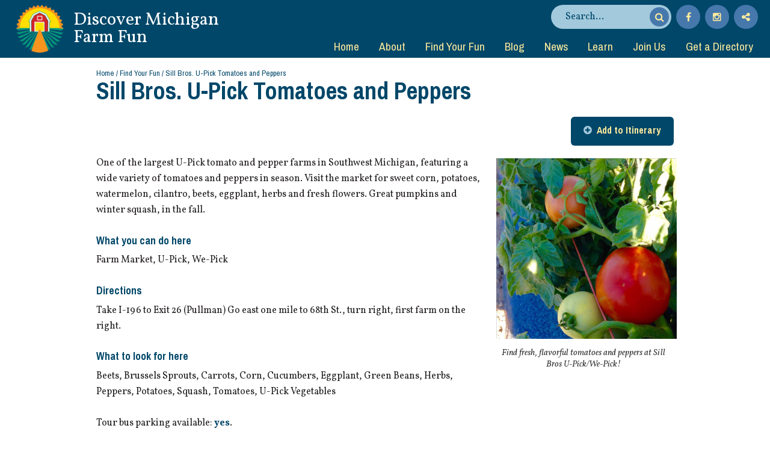

--- FILE ---
content_type: text/html
request_url: https://www.michiganfarmfun.com/place.asp?ait=av&aid=203
body_size: 15153
content:







<!DOCTYPE HTML>
<html>
	<head>
		<!-- Google Tag Manager -->
<script>(function(w,d,s,l,i){w[l]=w[l]||[];w[l].push({'gtm.start':
new Date().getTime(),event:'gtm.js'});var f=d.getElementsByTagName(s)[0],
j=d.createElement(s),dl=l!='dataLayer'?'&l='+l:'';j.async=true;j.src=
'https://www.googletagmanager.com/gtm.js?id='+i+dl;f.parentNode.insertBefore(j,f);
})(window,document,'script','dataLayer','GTM-5PQ3L5M');</script>
<!-- End Google Tag Manager -->
<!-- Google tag (gtag.js) -->
<script async src="https://www.googletagmanager.com/gtag/js?id=G-MEXH1M0DY4"></script>
<script>
  window.dataLayer = window.dataLayer || [];
  function gtag(){dataLayer.push(arguments);}
  gtag('js', new Date());

  gtag('config', 'G-MEXH1M0DY4');
</script>
		<title>Sill Bros. U-Pick Tomatoes and Peppers - Michigan Farm Fun</title>
		<meta http-equiv="content-type" content="text/html; charset=utf-8">
		<meta name=viewport content="width=device-width, initial-scale=1">
		<link rel="icon" type="image/png" href="https://www.michiganfarmfun.com/favicon.png">
		<!--[if lte IE 8]><script src="css/ie/html5shiv.js"></script><![endif]-->
		<script src="cc/scripts/wb.js" type="text/javascript"></script>
		<script src="cc/scripts/utility.js" type="text/javascript"></script>
		<script type="text/javascript">
function gsrch() {
	var q = document.srchform.SearchString.value;
	if (q != '') {
		window.location = 'planyourtrip.asp?ait=us&q=' + encodeURIComponent(q);
	}
}
</script>
<script src="assets/assetglobal.js"></script>
<script type="text/javascript" src="cc/scripts/jquery/jquery.js"></script>
<link rel="stylesheet" type="text/css" href="assets/assets.css?v=">
<link rel="stylesheet" href="cc/scripts/magnific/magnific-popup.css?v=20230911">
<link rel="stylesheet" type="text/css" href="cc/settings/itextstyles.css?v=20230911">
<meta property="og:title" content="Sill Bros. U-Pick Tomatoes and Peppers" />
<meta property="og:type" content="website" />
<meta property="og:url" content="https://www.michiganfarmfun.com/place.asp?ait=av&amp;aid=203" />
<meta property="og:site_name" content="Michigan Farm Fun" />
<meta property="og:image" content="https://www.michiganfarmfun.com/media/assets/media/sill_bros.jpg" />
<script type="text/javascript" src="assets/assets.js?v=20220118"></script>
<script type="text/javascript">assetInit = {appID: ''};</script>
<link rel="stylesheet" href="cc/settings/locmap.css" type="text/css">
<script src="https://maps.googleapis.com/maps/api/js?key=AIzaSyBD94yZ4KX_cIph1Orz6p0MoncVuAdSnBs" type="text/javascript"></script>
<script src="cc/locmap/googlemap.js?v=6.03"></script>
<script src="cc/locmap/locmap.js?v=6.03"></script>
<script src="cc/locmap/infobubble/infobubble-compiled.js?v=6.03" type="text/javascript"></script>
<script  type="text/javascript">
var map1;
var map1Bounds = new google.maps.LatLngBounds();
var mapInfo = new InfoBubble({ content: '' });
mapInfo.setMinWidth(200);
mapInfo.setMaxWidth(300);
var map1Text = new Array();
</script>
<script type="text/javascript">
$(document).ready(function() {
$('#hsrchf').submit(function(e){
	e.preventDefault();
	gsrch();
});
aiItinUp('');
$('.lightbox').fancybox();
$('.sslightbox').magnificPopup({
	type: 'image',
	closeOnContentClick: true,
	closeBtnInside: false,
	fixedContentPos: true,
	mainClass: 'mfp-no-margins mfp-with-zoom',
	image: {
		verticalFit: true
	},
	zoom: {
		enabled: true,
		duration: 300
	}
});
});
</script>

		<script src="js/jquery.dropotron.min.js"></script>
		<script src="js/skel.min.js"></script>
		<script src="js/skel-layers.min.js"></script>
		<script src="js/init.js?v=20230911"></script>
		<noscript>
			<link rel="stylesheet" href="css/skel.css">
			<link rel="stylesheet" href="css/style.css">
			<link rel="stylesheet" href="css/style-wide.css">
		</noscript>
		<link rel="stylesheet" href="cc/settings/pmtstyles.css?v=20230911">
		<link rel="stylesheet" href="cc/scripts/jquery/fancybox/jquery.fancybox.css?v=2.1.5" type="text/css" media="screen">
		<script type="text/javascript" src="cc/scripts/jquery/fancybox/jquery.fancybox.pack.js?v=2.1.5"></script>
		<link rel="stylesheet" href="css/app.css?v=20230911">
		<script type="text/javascript">
			function doOnLoad() {
				var mapOpts1 = {
	zoomControl: true,
	mapTypeControl: false,
	mapTypeId: google.maps.MapTypeId.HYBRID,
	center: new google.maps.LatLng(42.4815225, -86.2070837),
	zoom: 15
}
map1 = new google.maps.Map(document.getElementById("mapid1"), mapOpts1);
map1Text[1] = 'url|https%3A//www.google.com/maps/dir/%3Fapi%3D1%26destination%3D42%252E4815225%252C%252D86%252E2070837';
createPoint3(1, map1, 42.4815225, -86.2070837, 'Sill Bros. U-Pick Tomatoes and Peppers', 'media/assets/icons/farm37.png', 37, 37, map1Text[1]);
google.maps.event.addListenerOnce(map1, 'tilesloaded', function() {
if (!map1Bounds.isEmpty()) {
	map1.fitBounds(map1Bounds);
} else {
	map1.panTo(new google.maps.LatLng(42.4815225,-86.2070837));
}
});
	tbSiteRoot = 'https://www.michiganfarmfun.com/';

			}
			$(window).on('load', function() {
				doOnLoad();
				skel.on('change', function() {
  					console.log('Change to: ' + skel.stateId);
				});
			});
		</script>
		
	</head>






	<body>
<!-- Google Tag Manager (noscript) -->
<noscript><iframe src="https://www.googletagmanager.com/ns.html?id=GTM-5PQ3L5M"
height="0" width="0" style="display:none;visibility:hidden"></iframe></noscript>
<!-- End Google Tag Manager (noscript) -->
		<div id="aiitinc"></div>
		

			<header id="header"> <!-- class="skel-layers-fixed" -->
				<div id="slogo" style="background-image: url(media/pages/matasun180.png);" onclick="window.location.href='default.asp';"><h1>Discover Michigan Farm Fun</h1></div><div id="hSearch"><form name="srchform" id="hsrchf" method="post"><div id="hsrchi"><input type="text" name="SearchString" id="hsi" size="25" maxlength="100" autocorrect="off" spellcheck="false" placeholder="Search..." title="Search..." role="search"></div><input type="submit" value="Submit Search"><label for="hsi">Search</label><a href="#" onclick="gsrch();return false;" id="hsb" class="hsrchb"><span class="icon fa-search"></span><span class="btn-label">Submit Search</span></a></form><a href="https://www.facebook.com/MichiganAgriTourism/" target="_blank" id="hfb" class="hsrchb" title="Michigan Farm Fun on Facebook"><span class="icon fa-facebook"></span></a><a href="https://www.instagram.com/michiganfarmfun/" target="_blank" id="hig" class="hsrchb" title="Michigan Farm Fun on Instagram"><span class="icon fa-instagram"></span></a><div id="htb" class="a2a_kit hsrchb"><a class="a2a_dd" href="https://www.addtoany.com/share" title="Share This Page"><span class="icon fa-share-alt"></span></a></div></div>

				<nav id="nav">
<ul class="left">
<li><a href="default.asp">Home</a></li>
<li class="has-dropdown"><a href="about.asp">About</a>
<ul class="dropdown">
<li><a href="about.asp">About Us</a></li>
<li><a href="howto.asp">How to Use This Site</a></li>
<li><a href="history.asp">Agritourism History</a></li>
<li><a href="boardstaff.asp">Board and Staff</a></li>
<li><a href="partners_friends.asp">Partners and Friends</a></li>
<li><a href="contactus.asp">Contact Us</a></li>
</ul>
</li>
<li class="has-dropdown"><a href="findyourfun.asp">Find Your Fun</a>
<ul class="dropdown">
<li><a href="findyourfun.asp">Find Your Fun</a></li>
<li><a href="calendar.asp">Event Calendar</a></li>
<li class="has-dropdown"><a href="interests.asp">Your Interests</a>
<ul class="dropdown">
<li><a href="heritage.asp">Connect with Your Heritage</a></li>
<li><a href="family.asp">Enjoy Farm Family Fun</a></li>
<li><a href="farm_to_table.asp">Experience Farm to Table</a></li>
<li><a href="local.asp">Support Local Agriculture</a></li>
</ul>
</li>
<li class="has-dropdown"><a href="#">Michigan Regions</a>
<ul class="dropdown">
<li><a href="collection.asp?ait=cv&cid=5">Upper Peninsula</a></li>
<li><a href="collection.asp?ait=cv&cid=6">Northwest</a></li>
<li><a href="collection.asp?ait=cv&cid=7">Northeast</a></li>
<li><a href="collection.asp?ait=cv&cid=8">West-Central</a></li>
<li><a href="collection.asp?ait=cv&cid=9">East-Central</a></li>
<li><a href="collection.asp?ait=cv&cid=10">Southwest</a></li>
<li><a href="collection.asp?ait=cv&cid=11">Southeast</a></li>
</ul>
</li>
<li class="has-dropdown"><a href="seasons.asp">What's In Season?</a>
<ul class="dropdown">
<li><a href="seasons.asp">Farm Fresh Produce Calendar</a></li>
</ul>
</li>
</ul>
</li>
<li><a href="blog.asp">Blog</a></li>
<li><a href="news.asp">News</a></li>
<li class="has-dropdown"><a href="learn.asp">Learn</a>
<ul class="dropdown">
<li class="has-dropdown"><a href="video.asp">Videos</a>
<ul class="dropdown">
<li><a href="videoconsumer.asp">Consumer Information</a></li>
<li><a href="videofarming.asp">Farming Techniques</a></li>
<li><a href="videomarketing.asp">Marketing Education</a></li>
</ul>
</li>
<li><a href="webinars.asp">Webinars</a></li>
</ul>
</li>
<li class="has-dropdown"><a href="join.asp">Join Us</a>
<ul class="dropdown">
<li><a href="join.asp">About Membership</a></li>
<li><a href="advertise.asp">Advertise</a></li>
<li><a href="sponsor.asp">Become a Sponsor</a></li>
<li><a href="memberlogin.asp">Member Login</a></li>
</ul>
</li>
<li><a href="getadirectory.asp">Get a Directory</a></li>
</ul>

				</nav>
			</header>


			<div id="editTools">

</div>
			<section id="head" class="wrapper style0">
				<div class="container">
					<header class="major">
						<div id="crumbs"><p class="hmtext"><a class="hmlink" href="default.asp">Home</a>&nbsp;/&nbsp;<a class="hmlink" href="findyourfun.asp">Find Your Fun</a>&nbsp;/&nbsp;Sill Bros. U-Pick Tomatoes and Peppers</p></div>
						<h2>Sill Bros. U-Pick Tomatoes and Peppers</h2>

						<p></p>

					</header>
				</div>
			</section>
			<section id="main" class="wrapper style2">
				<div class="container">

							<!-- Content -->

								<section id="content">


					
					
					<div class="ccrow aiheader"><div class="cc8b"><div class="aisubtitle"></div></div><div class="cc4b"><div id="additin"><div class="aiibutton"><a href="#" onclick="addItin('203a','additin','planyourtrip.asp');return false;" class="aibutton aiicon fa-plus-circle">Add to Itinerary</a></div>
</div>
</div></div>
<div class="aitext"><div class="itexttableright">
<div class="itextpic"><a href="media/assets/media/sill_bros.jpg" class="sslightbox" title="Sill Bros. U-Pick Tomatoes and Peppers"><img src="media/assets/media/sill_bros.jpg" width="300" height="300" border="0" alt="Sill Bros. U-Pick Tomatoes and Peppers" title="Sill Bros. U-Pick Tomatoes and Peppers"></a></div>
<div class="itextcap">Find fresh, flavorful tomatoes and peppers at Sill Bros U-Pick/We-Pick!</div>
</div>
<p><span id="docs-internal-guid-6f953edc-7fff-eb6d-1c08-617314b06915"><span>One of the largest U-Pick tomato and pepper farms in Southwest Michigan, featuring a wide variety of tomatoes and peppers in season. Visit the market for sweet corn, potatoes, watermelon, cilantro, beets, eggplant, herbs and fresh flowers. Great pumpkins and winter squash, in the fall.</span></span></p><h4>What you can do here</h4><p>Farm Market, U-Pick, We-Pick</p>
<h4>Directions</h4>
<p>Take I-196 to Exit 26 (Pullman) Go east one mile to 68th St., turn right, first farm on the right.</p><h4>What to look for here</h4>
<p>Beets, Brussels Sprouts, Carrots, Corn, Cucumbers, Eggplant, Green Beans, Herbs, Peppers, Potatoes, Squash, Tomatoes, U-Pick Vegetables</p><p>Tour bus parking available: <strong>yes</strong>.</p></div>
<div class="aiattinfo">
<div class="ccrow">
<div class="cc6b"><div class="ailogo"><a href="https://sillbrothersupick.square.site" target="_blank"><img src="media/assets/media/img_2486_copy.png" border="0" alt="Sill Bros. U-Pick Tomatoes and Peppers" title="Sill Bros. U-Pick Tomatoes and Peppers"></a></div>
<div class="aiinfo">Hours: Aug-Oct: 10am-5pm, 7 days week</div>
<div class="aiinfo">860 68th St.
<br>South Haven, MI 49090
</div>
<div class="aiinfo"><a href="tel:269-637-2415" class="aibutton aiicon fa-mobile">Call 269-637-2415</a></div>
<div class="aiinfo"><a href="mailto:sillbro1@hotmail.com" class="aibutton aiicon fa-envelope">Send Email</a></div>
<div class="aiinfo"><a href="https://sillbrothersupick.square.site" target="_blank" class="aibutton aiicon fa-globe">Visit the Website</a></div>
<div class="aiinfo"><a href="https://www.facebook.com/SillBrosUPick/" target="_blank"><img src="media/assets/icons/facebook48x48.png" border="0" width="48" height="48" align="absmiddle" alt="Find Sill Bros. U-Pick Tomatoes and Peppers on Facebook" title="Find Sill Bros. U-Pick Tomatoes and Peppers on Facebook"></a></div>
<div class="aiattihead">Included In:</div>
<div class="aiinfo"><a href="collection.asp?ait=cv&cid=10">Southwest Michigan</a></div>
<div class="aiinfo"><a href="collection.asp?ait=cv&cid=4">Enjoy Farm Family Fun</a></div>
<div class="aiinfo"><a href="collection.asp?ait=cv&cid=2">Support Local Agriculture</a></div>
</div><div class="cc6b aismmap"><div class="locarea">
<div id="mapid1" style="width: 100%; height: 350px; overflow: hidden;" class="locmap"></div>
</div>
</div>
</div></div>
					
					


								</section>





				</div>
			</section>



			<footer id="footer" data-printdate="1/19/2026" data-printyear="2026">
				<div class="container">
					<div class="row">

						<div class="3u 6u(2) 12u$(4)">

							    
<p><span class="image fit"><img src="media/pages/agritourism_logo_300.png" alt="Michigan Agritourism Association Logo" title="Michigan Agritourism Association: Experience Our Local Farm Fun!"></span></p>
							
						</div>


						<div class="5u 6u(2) 12u$(4)">

							    
<p>P.O. Box 303<br>Traverse City, MI 49685<br><a href="tel:+1-616-952-1151">616-952-1151<br></a><a href="mailto:info@michiganfarmfun.com">info@michiganfarmfun.com</a></p>
							
						</div>


						<div class="4u 12u$(2)">

							    
<p style="font-size: small; text-align: center;">Thank you to our sponsors!</p>
<div style="text-align: center;"><a target="_blank" href="http://www.michiganapples.com/"><img src="media/pages/ma_logo.png" alt="Michigan Apple Committee" title="Michigan Apple Committee" width="80" height="72"></a><span> </span><a href="http://www.farmbureauinsurance.com"><img src="media/pages/fb_logo.png" alt="Farm Bureau Insurance" title="Farm Bureau Insurance" width="80" height="72"></a><span color="#2c616d" style="color: #2c616d;"></span></div>
							
						</div>


					</div>
					<div class="copyright">
						
						<ul>
							<li>    
<p>&copy; Michigan Agritourism&nbsp;</p></li>
							<li><a href="javascript:popupWindow(2,550,350,'cc/environ/login.asp');">Editors</a></li>
							<li>Powered By <a href="http://www.liaa.org" target="_blank">LIAA</a></li>
						</ul>
					</div>
				</div>
			</footer>

<script src="cc/scripts/magnific/jquery.magnific-popup.js?v=6.03"></script>
<script type="text/javascript" src="//static.addtoany.com/menu/page.js"></script>
	</body>
</html>


--- FILE ---
content_type: text/css
request_url: https://www.michiganfarmfun.com/assets/assets.css?v=
body_size: 29130
content:
/* Font Awesome only needed if not loaded on the site */
/* @import url(../css/font-awesome.min.css); */
/* Page Title */
.aititle {
	font-size: 1.35em;
	font-weight: bold;
	color: #202744;
	padding: 16px 0 2px 0;
}
.aisubtitle {
	font-size: 1.1em;
	font-weight: bold;
	font-style: italic;
	margin-bottom: 5px;
	margin-top: 10px;
	line-height: 1.3;
}
.aiheader {
	margin-bottom: 1em;
}
.aitext {
	margin-bottom: 1em;
	overflow: visible;
}
/*.aitext p {
	margin: 0 0 1em 0;
}*/
.aismtext {
	font-size: 0.85em;
	line-height: 1.2;
	margin-bottom: 1em;
}
.aiinfo {
	font-size: 1em;
	line-height: 1.2;
	margin-bottom: 0.5em;
}
.aiinfo .aibutton {
	width: 80%;
	text-align: left;
}
.aitools {
	font-size: 1.01em;
	margin-bottom: 0.5em;
}
.aicenter {
	text-align: center;
}
.airight {
	text-align: right;
}
.aihide {
	display: none !important;
}
.aimenu {
	font-family: "Archivo Narrow", sans-serif;
	font-size: 1.01em;
	font-weight: bold;
	margin-bottom: 10px;
	text-align: right;
}
.aiform {
	margin: 0;
	padding: 0;
	overflow: auto;
}
.aiappr {
	background: #AFAFAF;
	padding: 2px;
	border: 1px solid #AFAFAF;
	font-size: 0.85em;
}
.aiitem {
	font-size: 1em;
	font-weight: bold;
	padding-top: 1em;
}
.aiitem img {
	vertical-align: middle;
}
.aisubitem {
	font-size: 1.01em;
	padding: 0.35em 0 0.35em 0;
}
.aisubfe {
	font-size: 0.85em;
}
.ailtool {
	padding: 2px;
	margin: 2px 2px 2px 6px;
	border: 1px solid #333;
	background: #FFF;
}
.aiftab {
	border-collapse: collapse;
}
.aiftab td {
	font-size: 0.85em;
	padding: 1px;
}
.aiftab tr:nth-child(even) {
	background: #134162;
}
.aiftab table tr:nth-child(even) {
	background: none;
}
.aiditem {
	font-family: "Archivo Narrow", sans-serif;
	font-size: 1.01em;
	font-weight: bold;
	margin-top: 10px;
	padding: 4px;
	color: #002B3F;
	border-bottom: 1px solid #002B3F;
}
.aidsubitem {
	font-size: 0.85em;
	font-weight: bold;
	padding: 8px 0 0 4px;
}
.aidsubinfo {
	font-size: 0.85em;
	padding: 0 0 6px 12px;
}
.aifpic {
	padding: 10px 5px 5px 5px;
	border-bottom: 1px solid #C0C0C0;
}
.aifgroup {
	padding: 10px 5px 5px 5px;
	border-bottom: 1px solid #C0C0C0;
}
.aidesc {
	font-size: 0.85em;
	margin: 0 0 20px 20px;
}
.aiprompt {
	padding: 10px 0 0 0;
	font-weight: bold;
	clear: both;
}
.aiprompt img {
	margin: 0 5px;
}
.aiprompt span {
	display: inline;
}
.aiprompt label {
	display: inline;
}
.airegprompt {
	padding: 6px 0 0 0;
	clear: both;
}
.aijump:before {
  display: block; 
  content: " "; 
  margin-top: -5em; 
  height: 5em; 
  visibility: hidden; 
  pointer-events: none;
}
.aismprompt {
	font-size: 0.85em;
}
.aihelp {
	font-size: 0.85em;
	font-style: italic;
	font-weight: normal;
	line-height: 1.15em;
}
.aihelp p {
	padding: 0;
	margin: 0;
}
.aiint {
	font-size: 0.85em;
	font-weight: normal;
}
.aielem {
	margin: 0 0 0.5em 0;
	font-size: 1em;
}
.aielemin {
	padding: 0 0 0.5em 1em;
}
.aielembox {
	border: 1px solid #222222;
	background: #DDDDDD;
	padding: 2px;
}
.aielemboxb {
	border: 1px solid #222222;
	background: #DDDDDD;
	color: #222222;
	padding: 2px;
	font-weight: bold;
}
.aibuttons {
	margin: 10px 0 0 0;
	clear: both;
	position: relative;
}
/*
.aibuttons input {
	font-weight: bold;
	background: #AFAFAF;
	padding: 0.35em;
	border: 3px outset #000;
	border-radius: 4px;
	margin-right: 2em;
	margin-bottom: 0.35em;
}
.aibuttons input:last-child {
	margin-right: 0;
}
.aibuttons input:hover {
	color: #FFF;
	background: #3D6E3D;
}
*/
#aisb {
	position: fixed;
	background: #FFF;
	bottom: 0;
	width: 100%;
	left: 0;
	text-align: center;
	padding: 0.5em;
	/*border-top: solid 1px rgba(0, 0, 0, 0.125);*/
	box-shadow: 0 -0.2em 0.2em 0 rgba(0, 0, 0, 0.2);
	z-index: 1000;
}
.aichiclet {
	background-color: #FFEB9D;
	border-radius: 6px;
	color: #002B3F !important;
	display: inline-block;
	font-family: "Archivo Narrow", sans-serif;
	font-weight: 700;
	height: 3em;
	line-height: 2.75em;
	padding: 0 1.65em;
	text-align: center;
	text-decoration: none;
	white-space: nowrap;
	margin: 0 0 0.3em 0;
}
.aibutton {
	-moz-appearance: none;
	-webkit-appearance: none;
	-o-appearance: none;
	-ms-appearance: none;
	appearance: none;
	-moz-transition: border-color 0.2s ease-in-out, background-color 0.2s ease-in-out, color 0.2s ease-in-out;
	-webkit-transition: border-color 0.2s ease-in-out, background-color 0.2s ease-in-out, color 0.2s ease-in-out;
	-o-transition: border-color 0.2s ease-in-out, background-color 0.2s ease-in-out, color 0.2s ease-in-out;
	-ms-transition: border-color 0.2s ease-in-out, background-color 0.2s ease-in-out, color 0.2s ease-in-out;
	transition: border-color 0.2s ease-in-out, background-color 0.2s ease-in-out, color 0.2s ease-in-out;
	background-color: #004769;
	border-radius: 6px;
	color: #FFEB9D !important;
	cursor: pointer;
	display: inline-block;
	font-family: "Archivo Narrow", sans-serif;
	font-weight: 700;
	height: 3em;
	line-height: 2.75em;
	padding: 0 1.35em;
	text-align: center;
	text-decoration: none;
	white-space: nowrap;
	border: 0;
}
.aibutton:hover {
	color: #FFEB9D !important;
	background-color: #002B3F;
}
.aibutton:active {
	color: #FEFFFF !important;
	background-color: #523B25;
}
.aiboff {
	background: #EEEFF7;
	color: #193682 !important;
}
.aiboff:hover,
.aiboff:active {
	background: #D9E4ED;
	color: #323479 !important;
}
.aibsmall {
	height: 2em;
	line-height: 1.8em;
	border-radius: 6px;
	font-size: 1em;
	overflow: hidden;
}
.aiicon,
.aiiconr {
	position: relative;
}
.aibutton.aiicon {
	padding-left: 1.35em;
}
.aibutton.aiicon:before {
	margin-right: 0.5em;
	color: #A2C9DC;
}
.aibutton.aiiconr:before {
	margin: 0 0.5em;
	color: #C3DDF4;
	position: absolute;
	right: 0;
}
.aiicon:before,
.aiiconr:before {
	-moz-osx-font-smoothing: grayscale;
	-webkit-font-smoothing: antialiased;
	font-family: FontAwesome;
	font-style: normal;
	font-weight: normal;
	text-transform: none !important;
}
.aiicon > .label,
.aiiconr > .label {
	display: none;
}
.aibutton.aiitinsm:before {
	margin-right: 0;
	font-size: 1.35em;
}
.aiitinin:before {
	content: '\f00c';
	color: #FFDD00 !important;
}
.aiitinout:before {
	content: '\f067';
}
.aiaicon { /*activity icon*/
	padding-left: 44px; /*width of icon plus padding*/
	height: 36px; /*height of icon plus padding*/
	background-repeat: no-repeat;
	background-position: 5px center; /*padding, center*/
	line-height: 36px;
}
.aiitinlg {
	text-align: right;
}
.aisechead {
	font-family: "Archivo Narrow", sans-serif;
	font-size: 1.1em;
	font-weight: bold;
	margin-top: 20px;
	clear: both;
}
.aisecitem {
	margin: 5px 5px 5px 20px;
	clear: both;
}
.aisectitle {
	font-size: 1.01em;
	font-weight: bold;
}
.aisecdesc {
	font-size: 0.85em;
}
.aisecpic {
	float: left;
}
.aiimgmap {
	border: 1px solid black;
	margin: 5px;
}
.aiattinfo {
	border-top: 2px solid #666666;
	padding: 1.35em 0 1em 0;
	clear: both;
	margin-top: 1.35em;
}
.aiattmap {
	width: 50%;
	float: right;
	padding: 5px 5px 0 5px;
}
.aiattcontact {
	width: 50%;
	float: left;
	padding: 5px 5px 0 5px;
}
.aiattihead {
	font-size: 1.1em;
	font-weight: bold;
	margin-top: 1em;
}
.aiattisubhead {
	font-size: 1.1em;
	margin-top: 5px;
	margin-left: 1em;
	font-style: italic;
}
.aiattiitem {
	font-size: 1em;
	margin-left: 1em;
	line-height: 1.35em;
	clear: both;
}
.aiattiitem p {
	font-size: inherit;
}
.aiattiitem a {
	text-decoration: underline;
}
.aiattiitem a.aibutton {
	text-decoration: none;
}
.ailgmap {
	padding: 10px 0 10px 0;
	clear: both;
}
.lccontent .ailgmap {
	padding-right: 10px;
}
.aimapspace {
	clear: both;
	display: relative;
	float: left;
	width: 100%;
}
.aimaptext {
	float: none;
	overflow: auto;
	display: none;
	padding-left: 3%;
}
.aihidsec {
	display: none;
}
.ailinks {
	padding: 9px 0 0 0;
	clear: both;
}
.ailink {
	font-size: 1.1em;
	font-weight: bold;
	padding: 12px 0 0 8px;
}
.ailink a {
	color: #002B3F;
	text-decoration: none;
}
.ailink a:hover {
	color: #004769;
	text-decoration: underline;
}
.aisublink {
	margin: 0 0 0 14px;
	font-size: 1.01em;
	color: #222222;
}
.aisublink a {
	color: #666666;
}
.aisublink a:hover {
	color: #004769;
}
.aisidelink {
	padding: 6px 0 0 0;
}
.aisidelink .aibutton {
	width: 80%;
	text-align: left;
}
.aisideinfo {
	margin-left: 2em;
	line-height: 1.35em;
	clear: both;
}
.aisideinfo p {
	margin-bottom: 0.35em;
}
.aisideinfo a {
	text-decoration: underline;
}
.aiimglink {
	cursor: pointer;
}
.aimapinfo {
	font-size: 1.35em;
	line-height: 1.4;
}
.aimaptop {
	overflow: auto;
	padding: 0 0 10px 0;
}
.aimapicon {
	float: left;
	margin: 0 10px 0 0;
	vertical-align: middle;
}
.aimaphead {
	color: #004769;
	font-family: "Archivo Narrow", sans-serif;
	font-weight: 700;
	margin: 0 0 0 0;
	font-size: 1.35em;
	line-height: 1.5em;
}
.aimapitem {
	margin: 0 1em 1em 1em;
	font-size: 1.1em;
}
.aimapitem p {
	/*font-size: 1.01em !important;*/
	line-height: 1.3em;
	margin: 0;
	padding: 0;
}
.aimapitem .aibutton {
	width: 100%;
	text-align: left;
}
.aimapitem .aichiclet {
	width: 100%;
	text-align: left;
}
.aimappic {
	margin: 0 1em 1em 1em;	
}
.aimappic img {
	width: 100%;
}
.aimapdesc {
	margin: 0 12px 6px 12px;
	font-style: italic;
	font-size: 0.85em;
}
#aimlinks {
	background: #FEFFFF;
}
.aimlinkh {
	text-align: center;
	background: #A2C9DC;
}
.aimlinka {
	margin: 0 0 1em 0;
	padding: 0.5em;
}
.aimlinkf {
	max-height: 424px;
	overflow: auto;
}
.aimlink {
	clear: both;
    
}
.aimlinki {
	width: 32px;
	height: 32px;
	margin: 2px;
	float: left;
}
.aimlinkt {
	padding: 6px;
	display: table-cell;
	vertical-align: middle;
	font-size: 1.01em;
}
.aititem {
	font-size: 0.85em;
	font-weight: bold;
	padding-right: 20px;
}
.aitdel {
	font-size: 0.85em;
	text-align: right;
}
.aitextedit {
	padding: 2px 0 12px 0;
}
.aierror {
	font-size: 0.85em;
	color: #004769;
	margin: 10px;
}
.ailist {
	background: #C0C0C0;
	border: 1px solid #000;
	padding: 2px;
	font-size: 0.85em;
}
.ailist p {
	margin: 1px 1px 1px 8px;
	padding: 1px;
}
.ailist a {
	text-decoration: none;
	padding: 1px;
	color: #000;
}
.ailist a:hover {
	text-decoration: none;
	color: #000;
	padding: 1px;
	background: #FFF;
}
.aistable {
	margin: 5px 0 0 18px;
	background: #EEE;
	border: 1px solid #999;
}
.aistats {
	margin: 0 0 0 18px;
}
#ic {
	padding-left: 22px;
}
#in {
	font-size: 0.85em;
}
#ct {
	font-size: 0.85em;
	text-align: right;
}
#hb {
	background: #EEE;
}
#hd {
	font-size: 1.01em;
	font-weight: bold;
}
#hc {
	font-size: 1.01em;
	font-weight: bold;
	text-align: right;
}
.ailsec {
	padding: 0;
	margin: 1em 0.5em 0 0.5em;
	clear: both;
	overflow: auto;
}
.ailtitle {
	color: #002B3F;
	font-family: "Archivo Narrow", sans-serif;
	font-weight: 700;
	margin: 8px 0 8px 0;
	font-size: 1.5em;
	clear: both;
}
.ailsubtitle {
	font-weight: bold;
	font-size: 1.35em;
	color: #002B3F;
	padding: 8px 0 4px 16px;
}
.ailsubtitle a {
	text-decoration: none;
}
.ailsubtitle a:hover {
	text-decoration: underline;
}
.ailitem {
	font-weight: bold;
	padding: 0 0 0 16px;
	clear: both;
}
.ailitem img {
	margin: 0 0 0 4px;
	vertical-align: middle;
}
.ailitem a {
	color: #333C40;
	text-decoration: none;
}
.ailitem a:hover {
	color: #009B7A;
	text-decoration: underline;
}
.ailtext {
	padding: 0 0 0 16px;
}
.ailsubitem {
	font-size: 0.85em;
	padding: 0 0 0 24px;
}
.ailadditem {
	padding: 8px 0 8px 24px;
}
.ailtag {
	padding: 8px 0 8px 24px;
	font-size: 0.85em;
}
.aiclr {
	clear: both;
}
.aiclr span {
	display: none;
}
.aiiarea {
	border-top: 1px solid #CCC;
	padding: 4px 0 10px 0;
}
.aiiicon {
	width: 32px;
	margin: 12px 6px 0 12px;
	float: left;
}
.aiiinfo {
	width: 400px;
	float: left;
}
.aiitools {
	float: left;
	padding: 12px 0 0 0;
}
.aiibutton {
	padding: 12px 0 0 0;
	text-align: right;
}
.aiimsg {
	font-size: 0.85em;
	padding: 0 8px 12px 8px;
}
.aiiitems {
	overflow: auto;
}
.aiiitems:last-child {
	border-bottom: none;
}
.ai50 {
	width: 47%;
	padding: 0 1% 0 1%;
	float: left;
}
.aiimgnsel {
	opacity: 0.3;
	filter: alpha(opacity=30);
}
.aiimgsel {
	opacity: 1.0;
	filter: alpha(opacity=100);
}
.aiacthead {
	padding: 0.5em;
	margin: 0.5em 0 0.5em 0;
	background: #A2C9DC;
	border: 1px solid #002B3F;
	overflow: auto;
	clear: both;
}
.aiacttitle {
	font-weight: bold;
	width: 58%;
	float: left;
	color: #002B3F;
}
.aiacttitle strong {
	color: #002B3F;
}
.aiacttitle img {
	vertical-align: middle;
}
.aiactact {
	font-size: 0.85em;
	color: #002B3F;
	width: 38%;
	float: right;
	text-align: right;
	padding: 8px 6px 0 0;
}
.aiactact a {
	text-decoration: none;
	color: #002B3F;
}
.aiactnote {
	position: relative;
	background: #FFF;
	padding: 20px;
	width: auto;
	max-width: 500px;
	margin: 20px auto;
}
.aisitem {
	padding: 12px 0 12px 0;
	clear: both;
	position: relative;
}
.aistitle {
	font-family: "Archivo Narrow", sans-serif;
	font-size: 1.1em;
	font-weight: bold;
	clear: both;
}
.aistitle a {
	text-decoration: none;
}
.aistitle a:hover {
	text-decoration: underline;
}
.aisauth {
	color: #888;
	font-size: 0.85em;
	padding: 3px 0 6px 0;
}
.aistext {
	font-size: 1.01em;
	line-height: 140%;
	padding: 0 0 6px 18px;
	position: relative;
}
.aisell {
	width: 25%;
	float: left;
}
.aiselr {
	width: 72%;
	float: left;
}
.airsslink {
	margin: 0 0 6px 0;
	padding: 0 0 0 20px;
	background: url(asseticons/rss_icon.png) no-repeat;
	font-size: 0.85em;
}
.airsslink a {
	color: #AFAFAF;
	text-decoration: none;
}
.airsslink a:hover {
	color: #004769;
	text-decoration: underline;
}
#optionlist div {
	height: 1.2em;
	padding: 0.2em;
	margin: 0.2em 0.2em 0.8em 0.2em;
	cursor: pointer;
}
#optionlist span {
	padding: 0.2em 0.4em;
	border: 1px solid #002B3F;
	background: #FFEB9D;
	font-size: 0.85em;
}
.ai100 {
	width: 100%;
}
.airow {
	padding: 6px;
	clear: both;
	width: 100%;
	overflow: auto;
}
.aicell {
	width: 49%;
	float: left;
}
.ailogo {
}
.ailogo img {
	max-width: 80%;
	max-height: 200px;
	height: auto;
}
.aitisec {
	text-align: center;
	clear: both;
	overflow: auto;
}
.aitiitem {
	width: 100px;
	text-align: center;
	font-size: 0.85em;
	float: left;
	padding: 6px 0 6px 0;
}
.aiticon {
	width: 40px;
	padding: 12px 6px 0 12px;
	float: left;
}
.aitab {
	display: relative;
	overflow: auto;
	padding: 12px 0 12px 0;
}
.aitabc {
	padding: 3px;
	float: left;
	min-height: 20px;
}
.aic1 {
	text-align: center;
	font-size: 0.85em;
	background: #F2E9E6;
	width: 12%;
}
.aic2 {
	text-align: center;
	font-size: 0.85em;
	background: #E9F2E6;
	width: 12%;
}
.aic3 {
	text-align: center;
	font-size: 0.85em;
	background: #E6EFF2;
	width: 12%;
}
.aic4 {
	text-align: center;
	font-size: 0.85em;
	background: #EFE6F2;
	width: 12%;
}
.aict {
	font-size: 0.85em;
	background: #EFF2E6;
	padding-top: 4px;
	float: none;
	overflow: auto;
}
.aitabr1 {
	border-bottom: 1px solid #DDDDDD;
	clear: both;
	overflow: auto;
	display: relative;
}
.aitabr2 {
	border-bottom: 1px solid #999999;
	clear: both;
	overflow: auto;
	display: relative;
}
.aiptr {
	cursor: pointer;
}
.aictnum {
	width: 30px; /*width of collection icon*/
	height: 29px;
	padding-top: 1px;
	color: white;
	font-size: 1.75em;
	font-weight: bold;
	text-align: center;
	white-space: nowrap;
}
.aiptnum {
	width: 19px; /*1/2 width of asset icon*/
	height: 19px;
	color: rgba(44,97,109,1);
	font-size: 12px;
	background: #FFEB9D;
	border-radius: 3px;
	padding: 1px;
	margin: 0 !important;
	line-height: 14px;
	font-weight: 400;
	text-align: center;
	white-space: nowrap;
	border: 1px solid #523B25;
}
.aiptnumx {
	width: 37px; /*width of asset icon*/
	height: 37px;
	color: rgba(44,97,109,0.7);
	font-size: 24px;
	font-weight: 700;
	text-align: center;
	white-space: nowrap;
}
.aireq:after { /*required form element label */
	content: "*";
	color: red;
}
.aind:after { /*not displayed form element label */
	content: " (Will not be displayed to end users)";
	color: blue;
}
.aipag {
	display: inline-block;
	padding: 0.5em;
	list-style: none;
}
.aipag li {
	display: inline-block;
	padding: 0.5em;
}
.aipag li a {
	padding: 0.5em;
	background: #A2C9DC;
	text-decoration: none;
	border-radius: 3px;
}
.aipag li a:hover {
	color: #002B3F;
}
#aipagc {
	background: #002B3F;
	color: #FEFFFF;
}
/* Link List */
.aill {
	margin-bottom: 1em !important;
}
.aill select {
	width: 100% !important;
}
.aill input[type=text] {
	width: 80% !important;
	float: left;
}
#aisrchf .aibutton {
	width: 18%;
	float: left;
	margin-left: 2%;
}
/* Search Icons */
.aion {
	opacity:1.0;
	filter:alpha(opacity=100);
}
.aioff {
	opacity:0.4;
	filter:alpha(opacity=40);
}
/* List Table */
.aitlist {
	width: 100%;
	margin-bottom: 1em;
	/*border-bottom: 1px solid #333333*/
	border-collapse: collapse;
}
.aitlist tr {
}
.aitlist th {
	text-align: left;
	color: #333333;
	font-family: "Archivo Narrow", sans-serif;
	font-weight: 700;
	font-size: 1.01em;
	text-align: left;
	background: #AFAFAF;
}
.aitlist td, .aitlist th {
    /*border-top: 1px solid #333333;*/
    padding: 0.5em 0 0.5em 0.5em;
	vertical-align: middle;
}
.aitlist tr:nth-child(2n + 1) {
	background: #F0F0F0;
}
.aitlist.aitplain tr:nth-child(2n + 1) {
	background: transparent;
}
.aitlist.aitplain tr,
.aitlist.aitplain td {
	border: 0;
}
.aitlist tr td:last-child {
	padding-right: 0.5em;
}
.aitinfo {
	width: 100%;
}
.aitr {
	text-align: right;
}
.aits tr td:nth-child(2) {
	width: 100%;
}
.aits tr td:last-child,
.aits tr th:last-child {
	text-align: right;
}
.aits tr td[colspan] {
	text-align: left;
}
.aita tr td:nth-child(2) {
	width: 75%;
}
th.aitsort {
	background: #AFAFAF url(asseticons/smdown.png) left 8px no-repeat;
	padding-left: 14px;
}
.aitlist label {
	margin: 0;
}
.aititem { /*cf ailitem*/
	font-weight: bold;
}
.aititem a {
	color: #002B3F;
	text-decoration: none;
}
.aititem a:hover {
	color: #004769;
	text-decoration: underline;
}
.aithead {
	background: transparent !important;
	border: 0 !important;
}
.aitlimg {
	display: block;
	width: 100%;
}
.aitlimg img {
	display: block;
	width: 100%;
}
.aitlist4 {
	width: 33%;
}
.aitlist3 {
	width: 25%;
}
.aitlist6 {
	width: 50%;
}
.aitlist25 {
	width: 25%;
}
.aitlist33 {
	width: 33.333333%;
}
.aitlist66 {
	width: 66.666666%;
}
.aitlist75 {
	width: 75%;
}

.aitlimg img {
	width: 100%;
	height: auto;
}

/* Slideshow */
.aiss {
	margin-bottom: 1.6em;
}

/* Calendar Table */
.aitcal {
	width: 100%;
	margin-bottom: 1em;
	border-collapse: collapse;
	border: 0;
}
.aitcal tr {
	border: 0;
}
.aitcal tbody tr:nth-child(2n + 1) {
	background: transparent;
}
.aitcal tbody tr:nth-child(2n) {
	background: #F0F0F0;
}
.aitcal tbody tr:nth-child(1) {
	background: transparent;
}
.aitcal td {
    padding: 0.5em 0 0.5em 0.5em;
	vertical-align: middle;
}
.aitmo {
	color: #002B3F;
	font-family: "Archivo Narrow", sans-serif;
	font-weight: 700;
	font-size: 1.2em;
	line-height: 1.5em;
}
.aitdate {
	font-size: 1.01em;
	line-height: 1.25;
	padding-left: 12px;
}
.aitday {
	font-size: 0.85em;
	font-style: italic;
	line-height: 1.25;
	padding-left: 12px;
}
.aitev { /*cf aititem*/
	font-weight: bold;
}
.aitev a {
	color: #002B3F;
	text-decoration: none;
}
.aitev a:hover {
	color: #004769;
	text-decoration: underline;
}
.aiauth {
	width: 180px;
	float: right;
	padding: 0 0 20px 20px;
}
.aiauth h4 {
	font-size: smaller;
}
	
/* Itinerary Grid */
.aititin td {
	vertical-align: top;
}
.aiticon a {
	position: relative;
	display: inline-block;
}
.aipti {
	position: absolute;
	right: 0;
	bottom: 0;
}
.aisoloitin {
	text-align: right;
}

/* Tour Styles */
.aitourdesc .icon:before {
	color: #6279B8;
	width: 24px;
}

.aitcards {
}
.aitcard {
	text-align: center;
	margin-bottom: 2.25em;
}
.aitcardpic {
	background-position: center;
	background-size: cover;
	background-image: url('../images/tourcard_default.jpg');
	width: 100%;
	padding-top: 100% !important;
	margin: 0 auto;
}

/* Collection Styles */
.aiccards {
}
.aiccard {
	position: relative;
	text-align: center;
	margin-bottom: 2.25em;
	overflow: hidden;
}
.aiccardpic {
	background-position: center;
	background-size: cover;
	background-image: url('../images/collcard_default.jpg');
	width: 100%;
	padding-top: 100% !important;
	margin: 0 auto;
	transition: transform 0.5s ease;
}
.aiccardpic:hover {
	transform: scale(1.1);
}
.aiccard h4 {
	font-family: 'Volkhov', serif;
	font-weight: 400;
	position: absolute;
	width: 100%;
	left: 0;
	bottom: 0;
	font-size: 1em;
	text-align: center;
	color: #FFFFFE;
	background: rgba(0, 0, 0, 0.6);
	line-height: 1.35em;
	overflow: visible;
	margin: 0;
	padding: 0.35em;
}
.aiccard h4 a,
.aiccard h4 a:hover {
	color: #FFFFFE;
	text-decoration: none;
}

/* Asset Card Styles */
.aiacards {
}
.aiacards .ccrow {
	padding-bottom: 1.25em;
}
.aiacardsui {
	padding-bottom: 1.25em;
}
.aiacards.aiasmall .cc6 {
	padding: 1px !important;
}
.aiacards.aiasmall .ccrow {
	padding-bottom: 0;
}

.aiacard {
	position: relative;
	text-align: center;
	overflow: hidden;
}
.aiacardpic {
	background-position: center;
	background-size: cover;
	background-image: url('../../images/collcard_default_dk.jpg');
	width: 100%;
	padding-top: 100% !important;
	margin: 0 auto;
	transition: transform 0.5s ease;
}
.aiacardpic:hover {
	transform: scale(1.1);
}
.aiacard h4 {
	font-family: Montserrat, Arial, sans-serif;
	font-weight: 300;
	position: absolute;
	width: 100%;
	left: 0;
	bottom: 0;
	font-size: 1em;
	font-weight: 600;
	text-transform: uppercase;
	text-align: left;
	letter-spacing: 1px;
	color: #FFFFFE;
	background: linear-gradient(rgba(0, 0, 0, 0), rgba(0, 0, 0, 0.6));
	line-height: 1.45em;
	overflow: visible;
	margin: 0;
	padding: 0.55em 10% 1em 10%;
}
.aiacard h4 a,
.aiacard h4 a:hover {
	color: #FFFFFE;
	text-decoration: none;
}
.aiacard h4:after {
	display: none;
}
.aiahero h4 {
	color: #FFC745;
	font-size: 1.35em;
}
.aiahero h4 a,
.aiahero h4 a:hover {
	color: #FFC745;
}
.aiaherot {
	display: block;
	color: #FFFFFE;
	margin-bottom: 0.65em;
}
.aiacardsb {
	text-align: center;
	padding: 1em;
}
.aiacards input[type="button"],
.aiacardsui input[type="button"] {
	font-size: 12pt;
	padding: 8px 12px;
	max-height: 2.75em;
}
/* Asset Filter */
#aifui {
	margin-bottom: 1em;
}
#aifui h5 > label {
	margin-bottom: 0;
}
#aifui h5 {
	margin: 0.5em 0;
}

/* Amenity Forms */
.aiwunitsr {
	padding-right: 30px !important;
}
.aiwunitsl {
	padding-left: 30px !important;
}
.aiunitsr,
.aiunitsl {
	position: absolute;
	color: #193682;
	line-height: 2.75em;
}
.aiunitsr {
	top: 0;
	right: 0;
	padding-right: 5px;
	margin-left: -30px;
	overflow: hidden;
}
.aiunitsl {
	top: 0;
	left: 0;
	padding-left: 5px;
	margin-right: -30px;
	overflow: hidden;
}

.aismmap > a > img {
	width: 100%;
	height: auto;
}
.itexttableleft,
.itexttableright,
.itextrightcol,
.itextleftcol {
	width: 300px;
}
/* Special for smartphones */
@media (max-width: 640px) {
	.aiitinlg {
		text-align: center;
	}
	.aitsel {
		display: none;
	}
	.aitinfo img {
		display: none;
	}
	.aitlist.aitplain td {
		display: block;
		width: 100%;
	}
	.aitlist4 .itextresp,
	.aitlist3 .itextresp,
	.aitlist6 .itextresp {
		margin: 0;
	}
	
	.aitlist h3,
	.aitlist h4 {
		margin: 0;
	}
	.ainomobile {
		display: none;
	}
	.aicmobile {
		text-align: center !important;
	}
	.aibuttons > * {
		display: block;
		text-align: center;
		margin-bottom: 0.5em;
	}
	.aiaicon {
		display: block;
		white-space: nowrap;
	}
	.itexttableleft,
	.itexttableright,
	.itextrightcol,
	.itextleftcol {
		width: 100%;
	}
}
@media (max-width: 480px) {
	.aibutton {
		width: 100%;
	}
	.aiinfo .aibutton {
		width: 100%;
	}
	.aisidelink .aibutton {
		width: 100%;
	}
	.aiauth {
		width: 140px;
	}
	.aiauth .aicenter img {
		width: 100px;
		height: auto;
	}
}

/* Special for Print */
@media print {
	.ainoprint {
		display: none;
	}
}

/* Select Box Wrappers (same as template) */
.aiselect {
	text-decoration: none;
	display: block;
	position: relative;
	min-width: 4em;
}
.aiselect:before {
	-moz-osx-font-smoothing: grayscale;
	-webkit-font-smoothing: antialiased;
	font-family: FontAwesome;
	font-style: normal;
	font-weight: normal;
	text-transform: none !important;
}
.aiselect:before {
	content: '\f078';
	color: rgba(144, 150, 154, 0.5);
	display: block;
	height: 100%;
	line-height: 100%;
	pointer-events: none;
	position: absolute;
	right: 0;
	text-align: center;
	top: 0;
	width: 2.75em;
}
.aiselect select::-ms-expand {
	display: none;
}

/* disable highlight to copy */
.ainoselect {
  -webkit-user-select: none;
  -moz-user-select: none;
  -ms-user-select: none;
  user-select: none;
}
/* Select Lists */
.aiuform {
	margin-bottom: 1em;
}
/* Ajax Spinner */
.aiww {
	position: relative;
	min-height: 160px;
}
.aiwait {
	position: absolute;
	left: 50%;
	top: 50%;
	z-index: 1;
	width: 60px;
	height: 60px;
	margin: -30px 0 0 -30px;
	border: 12px solid rgba(255, 255, 255, 0.5);
	border-radius: 50%;
	border-top: 12px solid #523B25;
	width: 60px;
	height: 60px;
	-webkit-animation: aispin 2s linear infinite;
	animation: aispin 2s linear infinite;
}

@-webkit-keyframes aispin {
	0% { -webkit-transform: rotate(0deg); }
	100% { -webkit-transform: rotate(360deg); }
}

@keyframes aispin {
	0% { transform: rotate(0deg); }
	100% { transform: rotate(360deg); }
}

/*Month Grid*/
#aimgtools {
}
.aimgmo {
}
.aimgch {
	position: relative;
}
.aimgch div {
	display: inline-block;
	position: relative;
	width: 27.333333%;
	margin: 0 3%;
	height: 2em;
	overflow: hidden;
	color: transparent;
	background: #134162;
	cursor: pointer;
}
.aimgch div:before {
	position: absolute;
	width: 100%;
	height: 100%;
	color: #333333;
	text-align: center;
}
.aimgch div:hover {
	background: #134162;
}
.aimgch div:hover:before {
	color: #FFFFFE;
}
#aimgprev {
}
#aimgnext {
}
.aicalgridbg {
	border-collapse: collapse;
}
table.aicalgridbg tbody tr {
	border: 0;
}
.aicalgridbg td {
	vertical-align: top;
	border-left: 1px solid #134162;
	border-bottom: 1px solid #134162;
}
.aicalgridbg tr td:last-child {
	border-right: 1px solid #134162;
}	
.aicaldaynot {
	font-size: 1em;
}
.aicaldaytitle {
	font-size: 0.85em;
	background-color: #042C47;
	padding: 0.5em;
	color: #FFFFFE;
	font-weight: normal;
	vertical-align: middle;
	text-align: center;
	border: 1px solid #042C47;
}
.aicaldayevent {
	font-size: 1em;
}
.aicaldayreg {
	font-size: 1em;
	background-color: #134162;
	line-height: 1.4;
	padding: none;
}
.aicalev {
	padding: 0.5em 0 0.5em 0.5em;
	overflow: auto;
}
.aicalevtime {
	font-size: 0.85em;
	color: #333333;
}
.aicalevname {
	font-size: 1em;
	color: #004D2A;
}
a.aicalevlink {
	color: #004D2A;
}
a.aicalevlink:hover {
	color: #6F1E00;
	text-decoration: none;
}
.aicalbg table tbody tr {
	border: none;
}
.aicalbg table tbody tr:nth-child(2n + 1) {
	background-color: #134162;
}
.aicalbg table td {
	padding: 0.5em 0.5em;
}
@media only screen and (max-width: 768px) {
	.aicaltitle {
		width: 100%;
		text-align: center;
		float: none;
	}
	.aicalpanel {
		width: 100%;
		text-align: center;
		float: none;
	}
	.aicalmonth {
		width: 100%;
		text-align: center;
		float: none;
	}
	.aicalgridbg tr:nth-of-type(2) {
		border-top: 1px solid #134162 !important;
	}
	.aicalgridbg td {
		display: block;
		width: 100% !important;
		height: auto !important;
		border-right: 1px solid #134162;
	}
	.aicaldaynot {
		display: none !important;
	}
	.aicaldaytitle {
		display: none !important;
	}
	.ailogo {
		text-align: center;
	}
}


/*Print Styles*/
@media print {
	.aiheader,
	#aibdir,
	#aibnear {
		display: none;
	}
	.aiinfo .aibutton {
		background-color: transparent;
		border-radius: 0;
		color: #002B3F !important;
		display: block;
		height: 2em;
		line-height: 1.75em;
		padding: 0;
	}
	.aibutton .aiicon:before {
		color: #002B3F;
	}
	#aibemail a:after {
		content: ": " attr(data-email);
	}
	#aibweb a:after {
		content: ": " attr(href);
	}
	.aiattinfo {
		break-inside: avoid;
	}
	.itexttableleft,
	.itexttableright,
	.itextrightcol,
	.itextleftcol {
		width: 312px;
	}
	.itextrightcol {
		float: right !important;
	}
}


	




--- FILE ---
content_type: text/css
request_url: https://www.michiganfarmfun.com/cc/settings/itextstyles.css?v=20230911
body_size: 893
content:
.itexttable {
	padding: 5px;
}
.itexttableleft {
	margin-right: 20px;
	float: left;
	clear: both;
	background-color: #FFFFFF;
}
.itexttableright {
	margin-left: 20px;
	float: right;
	clear: both;
	background-color: #FFFFFF;
}
.itextpic {
	padding: 5px 5px 5px 5px;
}
.itextpic img {
	/*border: 1px solid black;*/
}
.itextcit {
	font-family: Verdana, Arial, Helvetica, sans-serif;
	font-size: 9px;
	color: #666666;
	text-align: right;
	padding: 0 0.5em 0.5em 0;
}
.itextcap {
	padding: 0 0.5em 0.5em 0.5em;
	font-size: 0.9em;
	font-style: italic;
	color: #333333;
	text-align: center;
	line-height: 1.35em;
}
.itextnocap {
	padding: 0.5em;
}
.itextleftcol {
	float: left;
	margin-right: 20px;
}
.itextrightcol {
	float: right;
	margin-left: 20px;
}
.itextresp {
	width: 100%;
	margin: 0 0 20px 0;
}
.itextresp .itextpic img {
	display: block;
	width: 100%;
	height: auto;
}
/* Special for smartphones */
@media (max-width: 640px) {
	.itextpic img {
		width: 100%;
		height: auto;
	}
	.itextleftcol,
	.itextrightcol,
	.itexttableleft,
	.itexttableright {
		float: none;
	}
}


--- FILE ---
content_type: text/css
request_url: https://www.michiganfarmfun.com/cc/settings/locmap.css
body_size: 1488
content:
.locarea {
	text-align: center;
}
.locmap {
	border: 2px solid black;
}
.loclegend {
	padding: 10px;
}
.loclegitem {
	width: 30px;
	padding-bottom: 5px;
	float: left;
}
.loclegdesc {
	padding-bottom: 5px;
	float: left;
}
.loclegdiv {
	clear: both;
	height: 1px;
}
.loclegdiv span {
	display: none;
}
/* Google Map Popup Text Style (added during update on 9/23/2011) */
.locpopup {
	width: 100%;
	text-align: left;
}
.locpopup h3, .locpopup h4 {
	margin: 0;
}
.locpopup p {
	padding: 0 0 0.35em 0;
	margin: 0;
	font-size: 1.1em;
}

/* Google Map Overlay Button Styles (added during update on 9/23/2011) */
.lmbuttonup {
	color: #000;
	background: #FFF;
	font-family: Arial;
	font-size: 12px;
	border: 1px outset #C0C0C0;
	padding: 0;
	text-align: center;
	width: 100px;
	cursor: pointer;
}
.lmbuttondown {
	color: #000;
	background: #FFF;
	font-family: Arial;
	font-size: 12px;
	font-weight: bold;
	border: 1px inset black;
	padding: 0;
	text-align: center;
	width: 100px;
	cursor: pointer;
}
.lmbuttons {
	border: 1px solid black;
}

/* Category Styles (added during update on 4/12/2012) */
.lmcaton {
	opacity:1.0;
	filter:alpha(opacity=100);
}
.lmcatoff {
	opacity:0.4;
	filter:alpha(opacity=40);
}

/* Label Styles (added during update on 2/13/2015) */
.lmlabel {
	color: white;
	background-color: black;
	padding: 1px;
	font-size: 10px;
	text-align: center;
	width: 10px;
	white-space: nowrap;
	-moz-border-radius: 3px;
	-webkit-border-radius: 3px;
	border-radius: 3px;
}

/* Drag Zoom Button Styles (added during update on 12/7/2020) */
.lmdzbutton {
	box-shadow: 0 0 4px #CCC;
}
@media print {
	.lmdzbutton {
		display: none;
	}
}


--- FILE ---
content_type: text/css
request_url: https://www.michiganfarmfun.com/css/app.css?v=20230911
body_size: 6484
content:
/* Slideshow */
#ssr {
	position: relative;
}
.scontainer {
	position: relative;
	margin: 0 auto;
	top: 0px;
	left: 0px;
	width: 1300px;
	height: 500px; /*360*/
	overflow: hidden;
}
.swrap {
	position: absolute;
	left: 0px;
	top: 0px;
	width: 1300px;
	height: 500px;
	overflow: hidden;
}
.stext {
	color: #FFFFFF;
	position: absolute;
	display: inline-block;
	max-width: 48%;
	padding: 1em;
	font-size: 1.2em;
	/*background: rgba(243, 124, 32, 0.9);
	border: 6px solid #FFEB8D;
	border-radius: 6px;*/
}
.stext p {
	color: #FFFFFF !important;
	font-family: "Archivo Narrow", sans-serif;
	margin: 0 0 1em 0;
	padding: 0.35em;
	background: rgba(82, 59, 37, 0.6);
}
.stext p:last-child {
	margin: 0;
}
.stext b, .stext strong {
	color: #FFEB9D;
}
.stext .icon {
	color: #FFEB9D;
}
.stext a {
	text-decoration: none;
	color: #FFEB9D;
}
.stext a:hover {
	color: #FFFFFF !important;
}
.stext h2 {
	display: inline-block;
	color: #FFEB9D !important;
	font-size: 1.85em !important;
	margin: 0 0 0.35em 0;
	padding: 0.25em;
	background: rgba(160, 41, 47, 0.9);
}
.stexttl {
	left: 2em;
	top: 6em;
	text-align: left;
}
.stextbl {
	left: 2em;
	bottom: 2em;
	text-align: left;
}
.stexttr {
	right: 2em;
	top: 6em;
	text-align: right;
}
.stextbr {
	right: 2em;
	bottom: 2em;
	text-align: right;
}
.scopy {
	position: absolute;
	font-size: 0.75em;
	bottom: 0;
	right: 0;
	padding: 0.25em 0.5em;
	text-align: right;
	color: #999;
	background: rgba(0, 0, 0, 0.5);
}
.scopy a {
	text-decoration: none;
	color: #999;
}
.scopy a:hover {
	color: #FFFFCC;
	text-decoration: underline;
}

/* slider arrow navigator skin */
/*
.sarrowl              (normal)
.sarrowr              (normal)
.sarrowl:hover        (normal mouseover)
.sarrowr:hover        (normal mouseover)
.sarrowldn            (mousedown)
.sarrowrdn            (mousedown)
*/
.sarrowl, .sarrowr, .sarrowldn, .sarrowrdn
{
	position: absolute;
	cursor: pointer;
	display: block;
    background: url(../images/a11.png) no-repeat;
    overflow: hidden;
}
.sarrowl { 
	background-position: -11px -41px;
	width: 37px;
	height: 37px;
	bottom: 1em;
	left: 3em;
}
.sarrowr {
	background-position: -71px -41px;
	width: 37px;
	height: 37px;
	bottom: 1em;
	left: 6em;
}
.sarrowl:hover { background-position: -131px -41px; }
.sarrowr:hover { background-position: -191px -41px; }
.sarrowldn { background-position: -251px -41px; }
.sarrowrdn { background-position: -311px -41px; }

.saction .image img {
	border: 0 !important;
	max-width: 300px;
	margin: 0 auto !important;
}

/* Find a Farm */
#fafarm {
	position: relative;
	margin: 0 auto;
	text-align: center;
}
#fafarm img {
	width: 100%;
	height: auto;
}

/* Edit Tools - Skel layer defined in init.js */
#editTools div {
	padding: 5px;
	background: #EEE;
	border: 2px solid #333;
	display: inline-block;
	border-radius: 4px;
}

/* Left Menu*/
.leftmenutext {
	font-family: "Archivo Narrow", sans-serif;
	font-size: 1.2em;
	line-height: 2em;
	border-bottom: solid 2px #e8eaeb;
	padding: 1em 0;
	font-weight: 700;
}
.lcolnav div:first-child {
	padding-top: 0;
}
.lcolnav div:last-child {
	border-bottom: none;
}

/* Library */
#library {
	text-align: left;
	margin: auto;
}	

/* Video */
.video-container {
	position: relative;
	padding-bottom: 56.25%;
	padding-top: 1em;
	margin-bottom: 1em;
	height: 0;
	overflow: hidden;
}

.video-container iframe,  
.video-container object,  
.video-container embed {
	position: absolute;
	top: 0;
	left: 0;
	width: 100%;
	height: 100%;
}

/* Google Search */
.gsc-input {
	color: #333;
}

.gse-search-box {
	border: 2px solid red;
	background: none;
}

.gsc-control-cse table tbody tr {
	border: 0;
}

	.gsc-control-cse table tbody tr:nth-child(2n + 1) {
		background-color: transparent;
	}
	
.gs-title {
	overflow: visible !important;
}

.gs-snippet {
	line-height: 1.35em;
}

.gsc-thumbnail-inside,
.gsc-url-top {
	padding-left: 0 !important;
}


/* Home Page News/Events */
.htitle {
	margin-bottom: 0.5em;
	color: #FEFFFF;
}
.hitem {
	color: #FEFFFF;
	font-family: "Archivo Narrow", sans-serif;
	font-weight: 700;
	margin: 0.5em 0 0 0;
	font-size: 1.1em;
	line-height: 1.1em;
}
.hitem a {
	color: #FEFFFF;
}
.hitem a:hover {
	color: #FFEB9D !important;
	text-decoration: none;
}
.hsubitem {
	font-size: 0.8em;
	color: #FEFFFF;
}
.htext {
	margin: 0 0 1.6em 0;
}
.hlink a {
	color: #FEFFFF;
	font-family: "Archivo Narrow", sans-serif;
}
.hlink a:hover {
	color: #FFEB9D !important;
	text-decoration: none;
}
/* Asset Mapping Itinerary Styles */
#aiitinc { /*itinerary count area*/
	position: fixed;
	top: 8em;
	right: 0;
	display: none;
	width: 80px;
	height: 80px;
	padding: 8px;
	background: rgba(82, 59, 37, 0.8);
	z-index: 200;
	border-radius: 8px 0 0 8px;
}
#aiitinc div {
	cursor: pointer;
}
#aiitinn { /*itinerary count*/
	width: 100%;
	height: 38px;
	font-size: 24px !important;
	line-height: 20px;
	font-weight: 700;
	text-align: center;
	padding: 8px;
	color: #FFF;
	border: 3px solid #FFF;
	border-radius: 4px;
}
#aiitinn:hover {
	background: rgba(255, 255, 255, 0.4);
}
#aiitinm { /*itinerary name*/
	width: 100%;
	height: 14px;
	line-height: 14px;
	font-size: 12px;
	text-align: center;
	color: #FFF;
	padding-top: 2px;
}
/* Crumbs */
/*#crumbs {
	background: #004769;
	margin-bottom: 1em;
	padding: 0.2em 1em 0.2em 26px;
}*/

/* Special Text */
.spec {
	font-size: 1.6em;
	line-height: 1.6em;
	padding: 0.5em 2em;
}

/* Home Action Buttons */
.act {
	position: relative;
	color: #fff;
	margin-bottom: 1.6em;
}
.act:last-child {
	margin-bottom: 0;
}
.act a {
	display: block;
	text-decoration: none;
	color: #fff !important;
}
.act header {
	background: #0F5455;
	padding: 1em;
	position: relative;

	-moz-transition: background-color .25s ease-in-out;
	-webkit-transition: background-color .25s ease-in-out;
	-o-transition: background-color .25s ease-in-out;
	-ms-transition: background-color .25s ease-in-out;
	transition: background-color .25s ease-in-out;
}
.act header h2 {
	font-family: "Archivo Narrow", sans-serif;
	font-size: 1.6em;
	font-weight: 700;
	margin: 0;
	color: inherit;
	text-transform: uppercase;
	border-bottom: 4px solid #A0292E;
}
.act header p {
	font-weight: 400;
	font-style: normal;
	letter-spacing: 0;
	color: inherit;
	margin: 0.25em 0 0 0;
	font-size: 1.2em;
	line-height: 1.5em;
}
.act header:hover {
	background-color: #002B3F;
}

.act header:active {
	background-color: #004769;
}




--- FILE ---
content_type: text/css
request_url: https://www.michiganfarmfun.com/css/style.css?v=20230427
body_size: 34390
content:
@import url(font-awesome.min.css);
@import url(https://fonts.googleapis.com/css?family=Vollkorn:400,400italic,700|Archivo+Narrow:400,700);

/* Basic */

	body {
		background: #FFFFFF;
	}

	body, input, select, textarea {
		color: #231F20;
		font-family: Vollkorn, serif;
		font-size: 13pt;
		font-weight: 400;
		line-height: 1.65em;
	}

	a {
		-moz-transition: color 0.2s ease-in-out;
		-webkit-transition: color 0.2s ease-in-out;
		-o-transition: color 0.2s ease-in-out;
		-ms-transition: color 0.2s ease-in-out;
		transition: color 0.2s ease-in-out;
		color: #2C616D;
		text-decoration: underline;
	}

		a:hover {
			color: #2C616D !important;
			text-decoration: none;
		}

	strong, b {
		color: #004769;
		font-weight: 600;
	}

	em, i {
		font-style: italic;
	}

	p {
		margin: 0 0 1.6em 0;
	}

	h1, h2, h3, h4, h5, h6 {
		color: #004769;
		font-family: "Archivo Narrow", sans-serif;
		font-weight: 700;
		line-height: 1em;
		margin: 1em 0 0.35em 0;
	}

		h1 span, h2 span, h3 span, h4 span, h5 span, h6 span {
			font-weight: 300;
		}

		h1 a, h2 a, h3 a, h4 a, h5 a, h6 a {
			color: inherit;
			text-decoration: none;
		}

	h2 {
		font-size: 2em;
		line-height: 1.5em;
	}

	h3 {
		font-size: 1.35em;
		line-height: 1.5em;
	}

	h4 {
		font-size: 1.1em;
		line-height: 1.35em;
		margin: 0 0 0.5em 0;
	}

	h5 {
		font-size: 0.9em;
		line-height: 1.35em;
		margin: 0 0 0.5em 0;
	}

	h6 {
		font-size: 0.7em;
		line-height: 1.5em;
	}

	sub {
		font-size: 0.8em;
		position: relative;
		top: 0.5em;
	}

	sup {
		font-size: 0.8em;
		position: relative;
		top: -0.5em;
	}

	hr {
		border: 0;
		border-bottom: solid 2px #E4F2F7;
		margin: 3em 0;
	}

	blockquote {
		border-left: solid 6px #E4F2F7;
		font-style: italic;
		margin: 0 0 2em 0;
		padding: 0.5em 0 0.5em 2em;
	}

	pre {
		-webkit-overflow-scrolling: touch;
		background: rgba(144, 150, 154, 0.075);
		font-family: "Courier New", monospace;
		font-size: 0.9em;
		line-height: 1.75em;
		margin: 0 0 2em 0;
		overflow-x: auto;
		padding: 1em 1.5em;
	}

	code {
		background: rgba(144, 150, 154, 0.075);
		font-family: "Courier New", monospace;
		font-size: 0.9em;
		margin: 0 0.25em;
		padding: 0.25em 0.65em;
	}
	
	.center {
		text-align: center;
	}

	.align-left {
		text-align: left;
	}

	.align-center {
		text-align: center;
	}

	.align-right {
		text-align: right;
	}

/* Section/Article */

	section.special, article.special {
		text-align: center;
	}
	
	#sc1 h4 {
		color: #FEFFFF;
		font-family: "Archivo Narrow", sans-serif;
		line-height: 1.68em;
		font-size: 1.5em;
		font-weight: normal;
		margin: 0.5em 0 1.5em 0;
		position: relative;
	}

	header p {
		color: #004769;
		font-family: "Archivo Narrow", sans-serif;
		line-height: 1.5em;
		font-size: 1.42em;
		margin: 0 0 1.5em 0;
		position: relative;
	}

	header h2 + p {
		font-size: 1.25em;
		line-height: 1.5em;
		margin-top: -1.5em;
	}

	header h3 + p {
		font-size: 1.1em;
		line-height: 1.5em;
		margin-top: -0.85em;
	}

	header h4 + p,
	header h5 + p,
	header h6 + p {
		font-size: 0.9em;
		line-height: 1.5em;
		margin-top: -0.75em;
	}

	header.major {
		margin: 1em 0 0 0;
		text-align: left;
	}

		header.major h2 {
			font-size: 2.5em;
			line-height: 1em;
			margin: 0 0 1em 0;
		}

/* Form */

	form {
		margin: 0 0 2em 0;
	}

	label {
		padding: 0;
		font-weight: bold;
		/*color: #009B7A;
		display: block;
		font-size: 0.9em;
		font-weight: 600;
		margin: 0 0 1em 0;*/
	}

	input[type="text"],
	input[type="password"],
	input[type="email"],
	select,
	textarea {
		-moz-appearance: none;
		-webkit-appearance: none;
		-o-appearance: none;
		-ms-appearance: none;
		appearance: none;
		background: rgba(144, 150, 154, 0.075);
		border: none;
		border: solid 2px #E4F2F7;
		border-radius: 0;
		color: inherit;
		display: block;
		outline: 0;
		padding: 0 1em;
		text-decoration: none;
		width: 100%;
	}

		input[type="text"]:invalid,
		input[type="password"]:invalid,
		input[type="email"]:invalid,
		select:invalid,
		textarea:invalid {
			box-shadow: none;
		}

		input[type="text"]:focus,
		input[type="password"]:focus,
		input[type="email"]:focus,
		select:focus,
		textarea:focus {
			border-color: #004769;
		}

	.select-wrapper {
		text-decoration: none;
		display: block;
		position: relative;
	}

		.select-wrapper:before {
			-moz-osx-font-smoothing: grayscale;
			-webkit-font-smoothing: antialiased;
			font-family: FontAwesome;
			font-style: normal;
			font-weight: normal;
			text-transform: none !important;
		}

		.select-wrapper:before {
			content: '\f078';
			color: rgba(144, 150, 154, 0.5);
			display: block;
			height: 2.75em;
			line-height: 2.75em;
			pointer-events: none;
			position: absolute;
			right: 0;
			text-align: center;
			top: 0;
			width: 2.75em;
		}

		.select-wrapper select::-ms-expand {
			display: none;
		}

	input[type="text"],
	input[type="password"],
	input[type="email"],
	select {
		height: 2.75em;
	}

	textarea {
		padding: 0.75em 1em;
	}

	input[type="checkbox"],
	input[type="radio"] {
		-moz-appearance: none;
		-webkit-appearance: none;
		-o-appearance: none;
		-ms-appearance: none;
		appearance: none;
		display: block;
		float: left;
		margin-right: -2em;
		opacity: 0;
		width: 1em;
		z-index: -1;
	}

		input[type="checkbox"] + label,
		input[type="radio"] + label {
			text-decoration: none;
			color: #231F20;
			cursor: pointer;
			display: inline-block;
			font-size: 1em;
			font-weight: 400;
			padding-left: 2.4em;
			padding-right: 0.75em;
			position: relative;
		}

			input[type="checkbox"] + label:before,
			input[type="radio"] + label:before {
				-moz-osx-font-smoothing: grayscale;
				-webkit-font-smoothing: antialiased;
				font-family: FontAwesome;
				font-style: normal;
				font-weight: normal;
				text-transform: none !important;
			}

			input[type="checkbox"] + label:before,
			input[type="radio"] + label:before {
				background: #FFEB9D;
				border: solid 2px #004769;
				content: '';
				display: inline-block;
				height: 1.65em;
				left: 0;
				line-height: 1.58125em;
				position: absolute;
				text-align: center;
				top: 0;
				width: 1.65em;
			}

		input[type="checkbox"]:checked + label:before,
		input[type="radio"]:checked + label:before {
			background: #2B4E54;
			border-color: #2B4E54;
			color: #ffffff;
			content: '\f00c';
		}

		input[type="checkbox"]:focus + label:before,
		input[type="radio"]:focus + label:before {
			border-color: #004769;
		}

	input[type="radio"] + label:before {
		border-radius: 100%;
	}

	::-webkit-input-placeholder {
		color: #B8BFC2 !important;
		opacity: 1.0;
	}

	:-moz-placeholder {
		color: #B8BFC2 !important;
		opacity: 1.0;
	}

	::-moz-placeholder {
		color: #B8BFC2 !important;
		opacity: 1.0;
	}

	:-ms-input-placeholder {
		color: #B8BFC2 !important;
		opacity: 1.0;
	}

	.formerize-placeholder {
		color: #B8BFC2 !important;
		opacity: 1.0;
	}

/* Box */
	.box {
		background: #fff;
		border-radius: 6px;
		box-shadow: 0 2px 0 0 #e5e5e5;
		margin: 0 0 2em 0;
		padding: 3em;
	}

		.box > :last-child {
			margin-bottom: 0;
		}

		.box.alt {
			background: none !important;
			border-radius: 0 !important;
			box-shadow: none !important;
			margin: 0 0 2em 0;
			padding: 0 2em 0 3.5em !important;
			position: relative;
		}
		
		.box.alt h3 {
			font-size: 2.5em;
			line-height: 1em;
			margin-bottom: 0.5em;
		}
		
		.box.alt p {
			font-size: 1.35em;
		}
		
	.features {
		position: relative;
	}
	
	.features .row {
		margin-top: 3em;
	}
		
/* Icon */

	.icon {
		text-decoration: none;
		border-bottom: none;
		position: relative;
	}

		.icon:before {
			-moz-osx-font-smoothing: grayscale;
			-webkit-font-smoothing: antialiased;
			font-family: FontAwesome;
			font-style: normal;
			font-weight: normal;
			text-transform: none !important;
		}

		.icon > .label {
			display: none;
		}
/*		
	.icon {
		text-decoration: none;
		border-bottom: none;
		position: relative;
	}

		.icon:before {
			-moz-osx-font-smoothing: grayscale;
			-webkit-font-smoothing: antialiased;
			font-family: FontAwesome;
			font-style: normal;
			font-weight: normal;
			text-transform: none !important;
		}

		.icon > .label {
			display: none;
		}
*/
		.icon.major {
			/*background: #666;*/
			border-radius: 3px;
			color: #ffffff;
			cursor: default;
			display: inline-block;
			height: 2.5em;
			line-height: 2.5em;
			margin: 0 1em 1em 0;
			width: 2.5em;
			text-align: center;
			float: left;
			-moz-transition: background-color 0.2s ease-in-out, color 0.2s ease-in-out;
			-webkit-transition: background-color 0.2s ease-in-out, color 0.2s ease-in-out;
			-o-transition: background-color 0.2s ease-in-out, color 0.2s ease-in-out;
			-ms-transition: background-color 0.2s ease-in-out, color 0.2s ease-in-out;
			transition: background-color 0.2s ease-in-out, color 0.2s ease-in-out;
		}
		
		.box .alt .icon.major {
			display: inline-block;
			float: left;
			margin-right: 1em;
		}

			.icon.major:before {
				font-size: 1.5em;
			}

			.icon.major.accent1 {
				background: #004769;
				color: #ffffff;
			}
			.icon.major.accent1:hover {
				color: #004769;
				background: #ffffff;
			}

			.icon.major.accent2 {
				background: #FCCC30;
				color: #ffffff;
			}
			.icon.major.accent2:hover {
				color: #FCCC30;
				background: #ffffff;
			}

			.icon.major.accent3 {
				background: #523B25;
				color: #ffffff;
			}
			.icon.major.accent3:hover {
				color: #523B25;
				background: #ffffff;
			}

			.icon.major.accent4 {
				background: #169116;
				color: #ffffff;
			}
			.icon.major.accent4:hover {
				color: #169116;
				background: #ffffff;
			}

			.icon.major.accent5 {
				background: #2C616D;
				color: #ffffff;
			}
			.icon.major.accent5:hover {
				color: #2C616D;
				background: #ffffff;
			}
		
		
/* Image */

	.image {
		display: inline-block;
		position: relative;
	}

		.image img {
			display: block;
		}
		
		.image .caption {
			color: #333;
			display: block;
			text-align: right;
			font-size: 0.75em;
			font-style: italic;
			padding: 3px 6px 1em 0;
			line-height: 0.9em;
		}

		.image.left {
			float: left;
			padding: 0 1.5em 1em 0;
			top: 0.25em;
		}

		.image.right {
			float: right;
			padding: 0 0 1em 1.5em;
			top: 0.25em;
		}

		.image.fit {
			display: block;
			margin: 0 0 2em 0;
			width: 100%;
		}

			.image.fit img {
				display: block;
				width: 100%;
			}

/* List */

	ol {
		list-style: decimal;
		margin: 0 0 2em 0;
		padding-left: 1.25em;
	}

		ol li {
			padding-left: 0.25em;
		}

	ul {
		list-style: disc;
		margin: 0 0 2em 0;
		padding-left: 1em;
	}

		ul li {
			padding-left: 0.5em;
		}

		ul.alt {
			list-style: none;
			padding-left: 0;
		}

			ul.alt li {
				border-top: solid 2px #E4F2F7;
				padding: 1em 0;
			}

				ul.alt li:first-child {
					border-top: 0;
					padding-top: 0;
				}

		ul.icons {
			cursor: default;
			list-style: none;
			padding-left: 0;
		}

			ul.icons li {
				display: inline-block;
				padding: 0 1em 0 0;
			}

				ul.icons li:last-child {
					padding-right: 0;
				}

				ul.icons li .icon:before {
					font-size: 2em;
				}

		ul.icon-bullets {
			list-style: none;
			padding-left: 0;
		}

			ul.icon-bullets li {
				margin: 0 0 2em 0;
				padding: 0 0 0 3em;
				position: relative;
			}

				ul.icon-bullets li:before {
					background: #004769;
					color: #ffffff;
					cursor: default;
					display: block;
					height: 2em;
					left: 0;
					line-height: 2em;
					position: absolute;
					text-align: center;
					top: 0;
					width: 2em;
				}
				
		div.icon-bullets {
			padding-left: 0;
		}

			div.icon-bullets div {
				margin: 0 0 2em 0;
				padding: 0 0 0 3em;
				position: relative;
			}

				div.icon-bullets div:before {
					background: #002B3F;
					color: #ffffff;
					cursor: default;
					display: block;
					height: 2em;
					left: 0;
					line-height: 2em;
					position: absolute;
					text-align: center;
					top: 0;
					width: 2em;
					border-radius: 50%;
				}

		ul.labeled-icons {
			list-style: none;
			padding-left: 0;
		}

			ul.labeled-icons li {
				margin: 2em 0 0 0;
				padding: 0 0 0 3em;
				position: relative;
			}

				ul.labeled-icons li:first-child {
					margin-top: 0.75em;
				}

				ul.labeled-icons li .icon {
					font-size: 1em;
					left: 0;
					position: absolute;
					top: 0;
				}

					ul.labeled-icons li .icon:before {
						background: #004769;
						color: #ffffff;
						cursor: default;
						display: block;
						height: 2em;
						line-height: 2em;
						text-align: center;
						width: 2em;
					}

				ul.labeled-icons li a {
					color: inherit;
					text-decoration: none;
				}

		ul.actions {
			cursor: default;
			list-style: none;
			padding-left: 0;
		}

			ul.actions li {
				display: inline-block;
				padding: 0 1em 0 0;
				vertical-align: middle;
			}

				ul.actions li:last-child {
					padding-right: 0;
				}

			ul.actions.small li {
				padding: 0 0.5em 0 0;
			}

			ul.actions.vertical li {
				display: block;
				padding: 1em 0 0 0;
			}

				ul.actions.vertical li:first-child {
					padding-top: 0;
				}

				ul.actions.vertical li > * {
					margin-bottom: 0;
				}

			ul.actions.vertical.small li {
				padding: 0.5em 0 0 0;
			}

				ul.actions.vertical.small li:first-child {
					padding-top: 0;
				}

			ul.actions.fit {
				display: table;
				margin-left: -1em;
				padding: 0;
				table-layout: fixed;
				width: calc(100% + 1em);
			}

				ul.actions.fit li {
					display: table-cell;
					padding: 0 0 0 1em;
				}

					ul.actions.fit li > * {
						margin-bottom: 0;
					}

				ul.actions.fit.small {
					margin-left: -0.5em;
					width: calc(100% + 0.5em);
				}

					ul.actions.fit.small li {
						padding: 0 0 0 0.5em;
					}

	dl {
		margin: 0 0 2em 0;
	}

/* Table */

	.table-wrapper {
		-webkit-overflow-scrolling: touch;
		overflow-x: auto;
	}

	table {
		margin: 0 0 2em 0;
		width: 100%;
	}

		table tbody tr {
			border: solid 1px #E4F2F7;
			border-left: 0;
			border-right: 0;
		}

			table tbody tr:nth-child(2n + 1) {
				background-color: rgba(144, 150, 154, 0.075);
			}

		table td {
			padding: 0.75em 0.75em;
		}
		
		table td p {
			margin: 0 0 1em 0;
		}
		
		table td p:last-child {
			margin: 0;
		}

		table th {
			color: #009B7A;
			font-size: 0.9em;
			font-weight: 600;
			padding: 0 0.75em 0.75em 0.75em;
			text-align: left;
		}

		table thead {
			border-bottom: solid 2px #E4F2F7;
		}

		table tfoot {
			border-top: solid 2px #E4F2F7;
		}

		table.alt {
			border-collapse: separate;
		}

			table.alt tbody tr td {
				border: solid 1px #E4F2F7;
				border-left-width: 0;
				border-top-width: 0;
			}

				table.alt tbody tr td:first-child {
					border-left-width: 1px;
				}

			table.alt tbody tr:first-child td {
				border-top-width: 1px;
			}

			table.alt thead {
				border-bottom: 0;
			}

			table.alt tfoot {
				border-top: 0;
			}

		table.prod {
			border-collapse: collapse;
		}

			table.prod tbody tr td {
				border: solid 1px #E4F2F7;
				border-left-width: 0;
				border-top-width: 0;
			}

				table.prod tbody tr td:first-child {
					border-left-width: 1px;
				}

			table.prod tbody tr:first-child td {
				border-top-width: 1px;
			}

			table.prod thead {
				border-bottom: 0;
			}

			table.prod tfoot {
				border-top: 0;
			}
			
			table.prod .prodhead td {
				background: #004769;
				color: #FFF;
				font-family: "Archivo Narrow", sans-serif;
				font-weight: 700;
				border-bottom: solid 1px #004769;
			}
			
			table.prod .proddate td {
				background: #004769;
				color: #FFF;
				font-family: "Archivo Narrow", sans-serif;
				border-top: solid 1px #004769;
				border-bottom: solid 1px #004769;
				text-align: center;
			}
			
			table.prod .prodin {
				background-color: #523B25;
			}

		/* Fix table settings for Google search results */
		.gsc-control-cse table tbody tr {
			border: 0;
		}

			.gsc-control-cse table tbody tr:nth-child(2n + 1) {
				background-color: transparent;
			}

		.gsc-control-cse table td {
			padding: initial;
		}
		
		.gsc-control-cse table td p {
			margin: initial;
		}
		
		.gsc-control-cse table td p:last-child {
			margin: initial;
		}

		.gsc-control-cse table th {
			color: initial;
			font-size: initial;
			font-weight: initial;
			padding: initial;
			text-align: left;
		}

		.gsc-control-cse table thead {
			border-bottom: 0;
		}

		.gsc-control-cse table tfoot {
			border-top: 0;
		}
							

/* Button */

	input[type="submit"],
	input[type="reset"],
	input[type="button"],
	.button {
		-moz-appearance: none;
		-webkit-appearance: none;
		-o-appearance: none;
		-ms-appearance: none;
		appearance: none;
		-moz-transition: border-color 0.2s ease-in-out, background-color 0.2s ease-in-out, color 0.2s ease-in-out;
		-webkit-transition: border-color 0.2s ease-in-out, background-color 0.2s ease-in-out, color 0.2s ease-in-out;
		-o-transition: border-color 0.2s ease-in-out, background-color 0.2s ease-in-out, color 0.2s ease-in-out;
		-ms-transition: border-color 0.2s ease-in-out, background-color 0.2s ease-in-out, color 0.2s ease-in-out;
		transition: border-color 0.2s ease-in-out, background-color 0.2s ease-in-out, color 0.2s ease-in-out;
		background-color: #004769;
		border-radius: 6px;
		color: #FFEB9D !important;
		cursor: pointer;
		display: inline-block;
		font-family: "Archivo Narrow", sans-serif;
		font-weight: 700;
		height: 3em;
		line-height: 2.75em;
		padding: 0 1.35em;
		text-align: center;
		text-decoration: none;
		white-space: nowrap;
		border: 0;
	}

		input[type="submit"]:hover,
		input[type="reset"]:hover,
		input[type="button"]:hover,
		.button:hover {
			color: #FFEB9D !important;
			background-color: #002B3F;
		}

		input[type="submit"]:active,
		input[type="reset"]:active,
		input[type="button"]:active,
		.button:active {
			color: #FEFFFF !important;
			background-color: #523B25;
		}

		input[type="submit"].icon,
		input[type="reset"].icon,
		input[type="button"].icon,
		.button.icon {
			padding-left: 1.35em;
		}

			input[type="submit"].icon:before,
			input[type="reset"].icon:before,
			input[type="button"].icon:before,
			.button.icon:before {
				margin-right: 0.5em;
				color: #FFEB9D;
			}

		input[type="submit"].fit,
		input[type="reset"].fit,
		input[type="button"].fit,
		.button.fit {
			display: block;
			margin: 0 0 1em 0;
			width: 100%;
		}

		input[type="submit"].small,
		input[type="reset"].small,
		input[type="button"].small,
		.button.small {
			font-size: 0.8em;
		}

		input[type="submit"].big,
		input[type="reset"].big,
		input[type="button"].big,
		.button.big {
			font-size: 1.25em;
		}

		input[type="submit"].special,
		input[type="reset"].special,
		input[type="button"].special,
		.button.special {
			background-color: #523B25;
			color: #FEFFFF !important;
		}

			input[type="submit"].special:hover,
			input[type="reset"].special:hover,
			input[type="button"].special:hover,
			.button.special:hover {
				background-color: #523B25;
				color: #FFEB9D !important;
			}

			input[type="submit"].special:active,
			input[type="reset"].special:active,
			input[type="button"].special:active,
			.button.special:active {
				background-color: #A0292F;
			}

			input[type="submit"].special.icon:before,
			input[type="reset"].special.icon:before,
			input[type="button"].special.icon:before,
			.button.special.icon:before {
				color: #FFEB9D;
			}

		input[type="submit"].disabled, input[type="submit"]:disabled,
		input[type="reset"].disabled,
		input[type="reset"]:disabled,
		input[type="button"].disabled,
		input[type="button"]:disabled,
		.button.disabled,
		.button:disabled {
			background-color: #999999 !important;
			color: #EEEEEE !important;
			border-color: #999999 !important;
			cursor: default;
			opacity: 0.25;
		}

/* Wrapper */

	.wrapper {
		padding: 0;
	}

		.wrapper.style0 {
			background: #FFFFFF;
		}
	
		.wrapper.style1 {
			background: #2C616D;
		}
		
		.wrapper.style1 h3 {
			color: #FFEB9D;
		}

		.wrapper.style2 {
			background: #FFFFFF;
			padding: 0 0 1em 0;
		}

		.wrapper.style3 {
			padding: 2em 0 2em 0;
			background: #266B93;
			/*background-image: url(../images/orchard_bg.jpg);
			background-size: cover;
			background-repeat: no-repeat;*/
		}
		.wrapper.style3 p,
		.wrapper.style3 strong,
		.wrapper.style3 a,
		.wrapper.style3 h3,
		.wrapper.style3 h4,
		.wrapper.style3 h5 {
			color: #FEFFFF;
		}
		.wrapper.style3 a:hover {
			color: #FFEB9D !important;
		}

		.wrapper.style4 {
			background: #002B3F;
			padding: 1em 0;
		}

/* Header */

	#skel-layers-wrapper {
		padding-top: 6em;
	}
	.homepage #skel-layers-wrapper {
		padding-top: 0;
	}

	#header {
		background: #004769;
		/*border-bottom: solid 1px rgba(0, 0, 0, 0.125);
		box-shadow: 0 0.05em 0.125em 0 rgba(0, 0, 0, 0.2);*/
		color: #FEFFFF;
		cursor: default;
		height: 6em;
		left: 0;
		position: absolute;
		top: 0;
		width: 100%;
		z-index: 10000;
	}
		#header img {
			padding: 4px 0 0 24px;
		}

		#header h1 {
			font-family: Vollkorn, serif;
			color: #FEFFFF;
			height: inherit;
			left: 26px; /*1.25em*/
			line-height: 6em;
			margin: 0;
			padding: 0;
			position: absolute;
			top: 0;
		}

			#header h1 a {
				font-size: 2em;
				font-weight: 400;
				color: #FEFFFF;
			}
			#header h1 a:hover {
				color: #FFEB9D !important;
			}
			
			#header h1 a span {
				font-size: 1em;
				color: #FFEB9D;
			}
			#header h1 a:hover span {
				color: #FFEB9D;
			}
			
		#header #slogo h1 {
			font-size: 1.85em;
			font-weight: 400;
			position: relative;
			left: 0;
			line-height: 1em;
			display: table-cell;
			vertical-align: middle;
		}
		
		#header #slogo {
		    position: relative;
		    left: 26px;
		    top: 0;
		    height: 6em;
		    width: 24em;
		    display: table;
		    cursor: pointer;
		}

		#header #slogo {
			background-size: 5em 5em;
			background-position: 0 0.5em;
			background-repeat: no-repeat;
			padding-left: 6em;
		}

	.homepage #header {
		background: rgba(0, 71, 105, 0.9);
		top: 1em;
	}

		#header nav {
			font-family: "Archivo Narrow", sans-serif;
			position: absolute;
			right: 1.25em;
			top: 3.5em;
			padding: 0.5em;
		}

			#header nav > ul {
				list-style: none;
				margin: 0;
				padding-left: 0;
			}

				#header nav > ul > li {
					display: inline-block;
					margin-left: 1.5em;
					padding-left: 0;
					font-size: 1.2em;
				}

					#header nav > ul > li > ul {
						display: none;
					}

					#header nav > ul > li a {
						-moz-transition: color 0.2s ease-in-out;
						-webkit-transition: color 0.2s ease-in-out;
						-o-transition: color 0.2s ease-in-out;
						-ms-transition: color 0.2s ease-in-out;
						transition: color 0.2s ease-in-out;
						color: #FFEB9D;
						display: inline-block;
						text-decoration: none;
					}
					
					#header nav > ul > li a:hover {
						color: #FEFFFF !important;
					}

					#header nav > ul > li:first-child {
						margin-left: 0;
					}

					#header nav > ul > li.active a {
						color: #FFDD00 !important;
					}

	/* Search */
/*	#hSearch {
		overflow: visible;
		position: absolute;
		top: 0.5em;
		right: 1.25em;
	}
	#hSearch form {
		margin: 0 !important;
	}
	#hsrchf {
		position: relative;
		display: none;
	}
	#hsrchi {
		position: absolute;
		top: 0;
		right: 136px;
		height: 40px;
		width: 180px;
	}
	#hsrchi input {
		height: 40px;
		width: 180px;
		border: 0 !important;
		padding: 3px;
		background: #FFF;
		color: #333;
	}
	.hsrchb {
		position: absolute;
		height: 40px;
		width: 40px;
		text-align: center;
		display: inline-block;
		padding: 0 !important;
		margin: 0;
		background: rgba(255, 255, 255, 0.4);
		border-radius: 50%;
		text-decoration: none;
	}
	.hsrchb a {
		text-decoration: none;
	}
	.hsrchb .icon {
		color: #FFEB9D !important;
		font-size: 16px !important;
		line-height: 40px;
	}
	#htb {
		top: 0;
		right: 0;
	}
	#hfb {
		top: 0;
		right: 48px;
	}
	#hsb {
		top: 0;
		right: 96px;
	}
*/
	
/* Search */
#hSearch {
	overflow: visible;
	position: absolute;
	top: 0.5em;
	right: 1.25em;
}
#hsrchf {
	display: inline-block;
	position: absolute;
	width: 200px;
	height: 40px;
	top: 0;
	right: 144px;
	background-color: #A2C9DC;
	margin-bottom: 0;
	border-radius: 20px;
}
#hsrchf input[type=submit] {
	display: none;
}
#hsrchf label {
	display: none;
}
#hsrchi {
	position: absolute;
	top: 2px;
	left: 22px;
	height: 36px;
	width: 138px;
	background-color: #A2C9DC !important;
}
#hsi {
	height: 36px;
	width: 138px;
	border: 0 !important;
	padding: 2px;
	background-color: #A2C9DC !important;
	color: #004769;
}

#hsi::-webkit-input-placeholder { /* WebKit, Blink, Edge */
    color:    #004769 !important;
}
#hsi:-moz-placeholder { /* Mozilla Firefox 4 to 18 */
   color:    #004769 !important;
   opacity:  1;
}
#hsi::-moz-placeholder { /* Mozilla Firefox 19+ */
   color:    #004769 !important;
   opacity:  1;
}
#hsi:-ms-input-placeholder { /* Internet Explorer 10-11 */
   color:    #004769 !important;
}
#hsi::-ms-input-placeholder { /* Microsoft Edge */
   color:    #004769 !important;
}
.hsrchb {
	position: absolute;
	height: 40px;
	width: 40px;
	text-align: center;
	display: inline-block;
	padding: 0 !important;
	margin: 0;
	background: #4678AC;
	border-radius: 50%;
	text-decoration: none;
}
.hsrchb a {
	text-decoration: none;
}
.hsrchb .icon {
	color: #FFEB9D !important;
	font-size: 16px !important;
	line-height: 40px;
}

#hsb {
	display: block;
	position: absolute;
	top: 4px;
	right: 4px;
	background-color: #4678AC;
	width: 32px;
	height: 32px;
}
#hsb:hover {
	background-color: #003617;
}
#hsb:active {
	background-color: #052B4B;
}
#hsb .icon:before {
	display: block;
	color: #FFEB9D;
	position: relative;
	line-height: 32px;
}
#htb { /* share button */
	top: 0;
	right: 0;
}
#hfb { /* facebook */
	top: 0;
	right: 96px;
}
#htw { /* twitter - out 5/11/2020 */
	top: 0;
	right: 144px;
}
#hig { /* instagram */
	top: 0;
	right: 48px;
}
.btn-label {
	clip: rect(0 0 0 0);
	overflow: hidden;
	position: absolute;
	height: 1px;
	width: 1px;
}
.btn-sub {
	display: none;
}
	
	
	
	/* Dropdowns */
	.dropotron {
		font-family: "Archivo Narrow", sans-serif;
		background: #A0292F;
		/*border: solid 1px #523B25;*/
		box-shadow: 0 0.15em 0.25em 0 rgba(0, 0, 0, 1);
		color: #FFEB9D;
		list-style: none;
		margin: -0.75em 0 0 -1px;
		min-width: 12em;
		padding: 0.75em 0;
		border-radius: 6px;
	}

		.dropotron.level-0 {
			font-size: 0.9em;
			margin: 1em 0 0 0;
		}

			.dropotron.level-0:before {
				-moz-transform: rotate(45deg);
				-webkit-transform: rotate(45deg);
				-o-transform: rotate(45deg);
				-ms-transform: rotate(45deg);
				transform: rotate(45deg);
				background: #A0292F;
				border: 0;
				border-color: #523B25;
				border-left-width: 1px;
				border-style: solid;
				border-top-width: 1px;
				content: '';
				display: block;
				height: 1em;
				left: 50%;
				margin-left: -0.5em;
				position: absolute;
				top: -0.5em;
				width: 1em;
			}

		.dropotron li {
			border-top: solid 1px #E2BEC0;
			padding: 0;
			position: relative;
			text-align: left;
		}

			.dropotron li:first-child {
				border-top: 0;
			}

			.dropotron li > a {
				-moz-transition: none;
				-webkit-transition: none;
				-o-transition: none;
				-ms-transition: none;
				transition: none;
				color: #FEFFFF;
				display: block;
				line-height: 2.25em;
				padding: 0 1em;
				text-decoration: none;
				font-size: 16px;
			}

			.dropotron li:hover > a, .dropotron li.active > a {
				background: #FFEB9D;
				color: #A0292F !important;
			}
			
			.dropotron .opener:after {
				content: '\f054';
				color: #E2BEC0; /*rgba(255, 255, 255, 0.6);*/
				display: block;
				position: absolute;
				right: 0;
				text-align: center;
				top: 0.25em;
				height: 2.25em;
				width: 1em;
				font-family: FontAwesome;
				font-style: normal;
				font-weight: normal;
				text-transform: none !important;
			}

/* Banner */

	#banner {
		background-color: #2B4E54;
		color: #cccecf;
		padding: 16em 0 14em 0;
		text-align: center;
	}
/*
		background-image: url("images/overlay.png"), url("../media/pages/background.jpg");
		background-position: top left,							center center;
		background-repeat: repeat,								no-repeat;
		background-size: auto,								cover;
*/
		#banner :last-child {
			margin-bottom: 0;
		}

		#banner h2, #banner h3, #banner h4, #banner h5, #banner h6 {
			color: #ffffff;
		}

		#banner .logo {
			background: #004769;
			color: #ffffff;
			display: inline-block;
			font-family: "Archivo Narrow", sans-serif;
			font-size: 1.75em;
			font-weight: 700;
			padding: 0.5em 1em;
		}

		#banner header {
			margin: 2em 0 0 0;
			position: relative;
		}

			#banner header h2 {
				font-size: 2.25em;
			}

			#banner header p {
				font-size: 1.25em;
				font-style: normal;
			}
	
	.banr {
		text-align: right;
	}
	.banl {
		text-align: left;
	}
/* Intro */

	#intro {
		color: #FEFFFF;
	}
	
	#intro h2, #intro h3, #intro h4 {
		color: #FEFFFF;
	}
	
	#intro b, #intro strong {
		color: #FEFFFF;
	}
	
	#intro a {
		color: #FEFFFF;
	}
	#intro a:hover {
		color: #FFEB9D;
	}
	
	#intro p:last-child {
		margin-bottom: 0;
	}
	
	#intro .button {
		background-color: #FFEB9D;
		color: #004769 !important;
	}

		#intro .button:hover {
			color: #FFEB9D !important;
			background-color: #004769;
		}

		#intro .button:active {
			color: #FEFFFF !important;
			background-color: #523B25;
		}

/* Main */

	#main .container > section {
		/*border-top: solid 6px #E4F2F7;*/
		margin: 3em 0 0 0;
		/*padding: 5em 0 0 0;*/
	}

		#main .container > section:first-child {
			border-top: solid 1px transparent;
			margin-top: 0;
			padding-top: 0;
		}

/* Footer */

	#footer {
		background: #074764;
		color: #FEFFFF;
		font-size: 0.9em;
		padding: 2em 0 3em 0;
		clear: both;
	}
	
	#footer .row {
		margin: 0 !important;
	}
		
		#footer a {
			color: #FEFFFF;
		}
		
		#footer a:hover {
			color: #FFEB9D !important;
		}

		#footer h2, #footer h3, #footer h4, #footer h5, #footer h6 {
			color: #FEFFFF;
		}

		#footer ul.alt li {
			border-top-color: #FEFFFF;
		}

			#footer ul.alt li a {
				color: inherit;
				text-decoration: none;
			}

		#footer .copyright {
			color: #FEFFFF;
			font-size: 0.9em;
			margin: 0;
			padding: 0;
			text-align: center;
		}
		
			#footer .copyright p {
				padding: 0;
				margin: 0;
			}
			
			#footer .copyright a {
				color: #FEFFFF;
			}
			#footer .copyright a:hover {
				color: #FFEB9D !important;
				text-decoration: none;
			}
			
			#footer .copyright ul {
    			list-style-type: none;
    			margin: 0;
    			padding: 0;
    			display: block;
			}
			
			#footer .copyright li {
				border-left: solid 1px #A2C9DC;
				display: inline-block;
				list-style: none;
				margin-left: 1.5em;
				padding-left: 1.5em;
			}

				#footer .copyright li:first-child {
					border-left: 0;
					margin-left: 0;
					padding-left: 0;
				}
				
		#footer .image img {
			border: 0;
		}

.callout {
	float: right;
	margin: 0 0 0 1.6em;
	width: 40%;
	padding: 1.4em;
	border: 1px solid #004769;
	background: #FFEB9D;
	color: #004769;
	border-radius: 6px;
}

/* Region Map */
#region_wrap {
}
#reg_map {
	width: 900px;
	height: 778px;
}
/* Season Sections */
.seassec {
	border-bottom: 2px solid #266B93;
}
.seaspic {
	height: 300px;
	width: 100%;
	background-size: cover;
	background-position: center;
	background-repeat: no-repeat;
	cursor: pointer;
}
.seastext {
	height: 150px;
	width: 100%;
	color: #FFFFFE;
	text-transform: uppercase;
	font-family: "Archivo Narrow", sans-serif;
	font-size: 1.55em;
	font-weight: 700;
	line-height: 1.45em;
	text-align: center;
	display: table;
	padding: 0 18px 0 18px;
}
.seastext span {
	display: table-cell;
	vertical-align: middle;
}
.seaslink {
	text-decoration: none;
}
.seasicon {
	height: 150px;
	width: 100%;
	position: relative;
	background-color: #A2C9DC;
}
.seasicon img {
	max-height: 100%;  
	max-width: 100%; 
	width: auto;
	height: auto;
	position: absolute;  
	top: 0;  
	bottom: 0;  
	left: 0;  
	right: 0;  
	margin: auto;
}

/*Print Styles*/
@media print {
	html {
		zoom: 85%;
	}
	
	nav,
	#hSearch {
		display: none;
	}
	
	#header #slogo h1 {
		left: 0;
		line-height: 1em;
		color: #002B3F;
	}
	/*#header #slogo h1:before {
		content: url(../media/pages/matasun180.png);
	}*/
	#header #slogo {
		width: 100%;
		-webkit-print-color-adjust: exact !important; /*Chrome, Safari */
    	color-adjust: exact !important;  /*Firefox*/
	}
	#footer {
		background: transparent;
	}
	#footer .container {
		display: none;
	}
	#footer::before {
		display: block;
		content: "Copyright " attr(data-printyear) " Michigan Agritourism Association, All Rights Reserved. Printed " attr(data-printdate) ".";
		font-size: 0.75em;
		color: #333333 !important;
		padding: 0.5em;
		text-align: center;
		border-top: 1px solid #333333;
	}
	p {
		margin: 0 0 1.1em 0;
		orphans: 2;
		widows: 2;
	}	
	h4 {
		margin: 0;
	}
}


--- FILE ---
content_type: text/javascript
request_url: https://www.michiganfarmfun.com/assets/assetglobal.js
body_size: 27
content:
//AssetGlobal.js
//Defines global tools for asset mapping
function aiItinUp(appID) {
	if (!appID) appID = '';
	$('#aiitinc' + appID).load('assets/itincount.asp?appid=' + appID, function(data){
		if (data != '') {
			$('#aiitinc' + appID).show('fast');
		}
	});
}

--- FILE ---
content_type: text/javascript
request_url: https://www.michiganfarmfun.com/cc/locmap/googlemap.js?v=6.03
body_size: 14800
content:
/* GOOGLEMAP.JS
   Utilities for working with Google Maps.

   Version Information
    20060510a = Created.
    20061211a = Added tooltip to icon images.
    20070321a = Added support for local URLs (don't appear in popup window) as map point clickactions.
    20110225a = Added support for content supplied by AJAX call to createPoint HTML.
    20110812a = Added support for v3 Google Maps.
    20111123a = Fixed bug in loadCategoryState function that caused errors when categories in cookies were not on current map.
    20131004a = Added extra open to v3 ajax infowindows to ensure the window is centered on the map.
    20171002a = Added mapClick function.
    20201021a = Moved some generic functions to locmap.js.

Copyright � 2011, Land Information Access Association
*/

function createPoint(ptID, ptLat, ptLon, ptName, ptIcon, ptIconX, ptIconY, ptHTML) {
	//Create an icon object for the icon image
	var picon = new GIcon();
	picon.image = ptIcon;
	picon.iconSize = new GSize(ptIconX, ptIconY);
	var centerX = parseInt(ptIconX / 2.0);
	var centerY = parseInt(ptIconY / 2.0);
	picon.iconAnchor = new GPoint(centerX, centerY);
	picon.infoWindowAnchor = new GPoint(centerX, centerY);
	//Create the coordinates for the point
	var point = new GLatLng(ptLat, ptLon);
	//Create the marker object for the point
	var marker = new GMarker(point, {icon: picon, title: ptName});
	//Create the popup for the point if requested
	if (ptHTML) {
		//If ptHTML is an array, then prepare for tabs
		if (isArray(ptHTML)) {
			//Create the click event for the point
			GEvent.addListener(marker, "click", function() {
				marker.openInfoWindowTabsHtml(ptHTML);
			});
		} else {
			//Check if a JavaScript is to be run
			if (ptHTML.substr(0, 4) == 'scr|') {
				GEvent.addListener(marker, "click", function() {
					eval(unescape(ptHTML.substr(4)));
				});
			//Check if a URL is provided
			} else if (ptHTML.substr(0, 4) == 'url|') {
				GEvent.addListener(marker, "click", function() {
					ccLocMapWin = window.open(unescape(ptHTML.substr(4)), 'LocMapWin');
					if (ccLocMapWin) ccLocMapWin.focus();
				});
			//Check if a local URL is provided
			} else if (ptHTML.substr(0, 5) == 'lurl|') {
				GEvent.addListener(marker, "click", function() {
					window.location = unescape(ptHTML.substr(5));
					if (ccLocMapWin) ccLocMapWin.focus();
				});
			//Check if an ajax URL is provided
			} else if (ptHTML.substr(0, 5) == 'ajax|') {
				GEvent.addListener(marker, "click", function() {
					//Display wait message
					var winContent = document.createElement('div');
					winContent.innerHTML = '<div class="locpopup"><img src="' + tbSiteRoot + 'cc/images/wait26trans.gif" border="0" width="26" height="26" align="absmiddle" alt="Please Wait" title="Please Wait">Loading...</div>';
					marker.openInfoWindowHtml(winContent);
					//Replace wait message with AJAX content when ready
            		GDownloadUrl(unescape(ptHTML.substr(5)), function(data) {
            			marker.openInfoWindowHtml('<div class="locpopup">' + data + '</div>');
            		});
				});
			} else {
				//Display the text when the point is clicked
				GEvent.addListener(marker, "click", function() {
					marker.openInfoWindowHtml(ptHTML);
				});
			}
		}
	}
	//Return the point
	return marker;
}


function createPoint3(ptID, ptMap, ptLat, ptLon, ptName, ptIcon, ptIconX, ptIconY, ptHTML, ptLabel, ptLabelX, ptLabelY, ptLabelClass) {
	var centerX = parseInt(ptIconX / 2.0);
	var centerY = parseInt(ptIconY / 2.0);
	//Create an icon object for the icon image
	var picon = new google.maps.MarkerImage(
		ptIcon,//path
		new google.maps.Size(ptIconX, ptIconY),//size
		new google.maps.Point(0,0),//origin
		new google.maps.Point(centerX, centerY));//anchor
	//Create the coordinates for the point
	var point = new google.maps.LatLng(ptLat, ptLon);
	if (ptLabel) { //Create a point with a label
		//Create the marker object for the point
		var marker = new MarkerWithLabel({
			position: point,
			icon: picon,
			map: ptMap,
     	    title: ptName,
     	    draggable: false,
            raiseOnDrag: false,
			labelContent: ptLabel,
			labelAnchor: new google.maps.Point(ptLabelX, ptLabelY),
			labelClass: ptLabelClass,
			labelInBackground: false
		});
	} else {
		//Create the marker object for the point
    	var marker = new google.maps.Marker({
    	    position: point,
    	    icon: picon,
    	    title: ptName,
    	    map: ptMap
    	});
	}
	//Create the popup for the point if requested
	if (ptHTML) {
		//If ptHTML is an array, then prepare for tabs
		if (isArray(ptHTML)) {
			//Create the click event for the point
			GEvent.addListener(marker, "click", function() {
				marker.openInfoWindowTabsHtml(ptHTML);
			});
		} else {
			//Check if a JavaScript is to be run
			if (ptHTML.substr(0, 4) == 'scr|') {
				google.maps.event.addListener(marker, "click", function() {
					eval(unescape(ptHTML.substr(4)));
				});
			//Check if a URL is provided
			} else if (ptHTML.substr(0, 4) == 'url|') {
				google.maps.event.addListener(marker, "click", function() {
					ccLocMapWin = window.open(unescape(ptHTML.substr(4)), 'LocMapWin');
					if (ccLocMapWin) ccLocMapWin.focus();
				});
			//Check if a local URL is provided
			} else if (ptHTML.substr(0, 5) == 'lurl|') {
				google.maps.event.addListener(marker, "click", function() {
					window.location = unescape(ptHTML.substr(5));
				});
			//Check if an ajax URL is provided
			} else if (ptHTML.substr(0, 5) == 'ajax|') {
				google.maps.event.addListener(marker, "click", function() {
					//Display wait message
					var winContent = document.createElement('div');
					winContent.innerHTML = '<div class="locpopup"><img src="' + tbSiteRoot + 'cc/images/wait26trans.gif" border="0" width="26" height="26" align="absmiddle" alt="Please Wait" title="Please Wait">Loading...</div>';
					//Open generic infowindow
					mapInfo.close();
					mapInfo.setContent(winContent);
					mapInfo.open(ptMap, this);
					ccLocMapClickObj = this;
//alert(unescape(ptHTML.substr(5)));
	        		downloadUrl(unescape(ptHTML.substr(5)), function(data) {
            			mapInfo.setContent('<div class="locpopup">' + data + '</div>');
						mapInfo.open(ptMap, ccLocMapClickObj);
						ccLocMapClickObj = '';
            		});
				});
			} else {
				//Display the text when the point is clicked
				google.maps.event.addListener(marker, "click", function() {
					mapInfo.close();
					mapInfo.setContent(ptHTML);
					mapInfo.open(ptMap, this);
				});
			}
		}
	}
	//Return the point
	return marker;
}

function addPoint(ptArray, ptID, ptMap, ptLat, ptLon, ptName, ptIcon, ptIconX, ptIconY, ptHTML, ptLabel, ptLabelX, ptLabelY, ptLabelClass) {
	ptArray[ptID] = new mapPoint(ptID, ptMap, ptLat, ptLon, ptName, ptIcon, ptIconX, ptIconY, ptHTML, ptLabel, ptLabelX, ptLabelY, ptLabelClass);
}

/* constructor for point */

function mapPoint(ptID, ptMap, ptLat, ptLon, ptName, ptIcon, ptIconX, ptIconY, ptHTML, ptLabel, ptLabelX, ptLabelY, ptLabelClass) {
	this.id = ptID;
	this.map = ptMap;
	this.lat = ptLat;
	this.lon = ptLon;
	this.ptname = ptName;
	this.icon = ptIcon;
	this.iconx = ptIconX;
	this.icony = ptIconY;
	this.html = ptHTML;
	this.show = function() {
		this.marker = createPoint3(this.id, this.map, this.lat, this.lon, this.ptname, this.icon, this.iconx, this.icony, this.html);
	}
	this.hide = function() {
		if (isObject(this.marker)) {
			this.marker.setMap(null);
		}
	}
}

/* constructor for category */
function mapCategory(catName, mapPoints, catID) {
	this.id = catID;
	this.itemname = catName;
	this.points = mapPoints;
	this.view = false;
	this.ids = new Array();
	this.savestate = false;
	this.onloadstate = function() { return true; }
	this.addids = function(strIDs) {
		var id;
		if (strIDs != '') {
			var idlist = strIDs.split(',');
			for (var i = 0; i < idlist.length; i++) {
				id = parseInt(idlist[i])
				if (!(id in this.ids)) this.ids.push(id);
			}
		}
	}
	this.toggleView = function() {
		this.view = !this.view;
		var cicon = document.getElementById(this.id);
		if (cicon) cicon.className = this.view ? 'lmcaton' : 'lmcatoff';
		var zoomto = new google.maps.LatLngBounds();
		for (var i = 0; i < this.ids.length; i++) {
			if (this.view) {
				this.points[this.ids[i]].show();
				zoomto.extend(new google.maps.LatLng(this.points[this.ids[i]].lat, this.points[this.ids[i]].lon));
			} else {
				this.points[this.ids[i]].hide();
			}
		}
		if (!zoomto.isEmpty()) {
			if (this.ids.length == 1) {
				this.points[this.ids[0]].map.setCenter(new google.maps.LatLng(this.points[this.ids[0]].lat, this.points[this.ids[0]].lon));
			} else {
				this.points[this.ids[0]].map.fitBounds(zoomto);
			}
		}
		if (this.savestate) saveCategoryState(this.id, this.view);
		this.onloadstate();
	}
	this.hide = function() {
		if (this.view) {
			this.view = false;
			var cicon = document.getElementById(this.id);
			if (cicon) cicon.className = 'lmcatoff';
			for (var i = 0; i < this.ids.length; i++) {
				this.points[this.ids[i]].hide();
			}
			if (this.savestate) saveCategoryState(this.id, this.view);
			this.onloadstate();
		}
	}
	this.show = function() {
		if (!this.view) {
			var zoomto = new google.maps.LatLngBounds();
			this.view = true;
			var cicon = document.getElementById(this.id);
			if (cicon) cicon.className = 'lmcaton';
			for (var i = 0; i < this.ids.length; i++) {
				this.points[this.ids[i]].show();
				zoomto.extend(new google.maps.LatLng(this.points[this.ids[i]].lat, this.points[this.ids[i]].lon));
			}
			if (!zoomto.isEmpty()) {
				if (this.ids.length == 1) {
					this.points[this.ids[0]].map.setCenter(new google.maps.LatLng(this.points[this.ids[0]].lat, this.points[this.ids[0]].lon));
				} else {
					this.points[this.ids[0]].map.fitBounds(zoomto);
				}
			}
			if (this.savestate) saveCategoryState(this.id, this.view);
			this.onloadstate();
		}
	}
}
function saveCategoryState(id, how) {
	if (how) {
		lmSetCookie(id,'on');
	} else {
		lmSetCookie(id,'off');
	}
}
function loadCategoryState(idseed) {
	var ca = document.cookie.split(';');
	for(var i=0; i < ca.length; i++) {
		var c = ca[i];
		while (c.charAt(0)==' ') c = c.substring(1,c.length);
		if (c.indexOf(idseed) == 0) {
			var cv = c.split('=');
			var cid = parseInt(cv[0].substring(idseed.length));
			var objC = eval(idseed);
			if (objC instanceof Array) {
				if (objC.isKey(cid)) {
					if (cv[1] == 'on') {
						objC[cid].show();
					} else if (cv[1] == 'off') {
						objC[cid].hide();
					}
					if (cv[1] != '') objC[cid].onloadstate();
				}
			}
		}
	}
}



/* Show Directions */
function showDir(mapID, dirDiv) {
	var map = eval('map' + mapID);
	var mapDirSvc = eval('map' + mapID + 'DirSvc');
	var mapDirView = eval('map' + mapID + 'DirView');
	var mapDirReq = eval('map' + mapID + 'DirReq');
	mapDirView.setMap(map);
	if (dirDiv) mapDirView.setPanel(document.getElementById(dirDiv));
	mapDirSvc.route(mapDirReq, function(response, status) {
		if (status == google.maps.DirectionsStatus.OK) {
			mapDirView.setDirections(response);
/*			if (dirDiv) {
				var tx = '';
				var route = response.routes[0];
				for (var i = 0; i < route.legs.length; i++) {
					tx += '<p>Leg ' + i + '</p>';
					tx += route.legs[i].instructions;
				}
				document.getElementById(dirDiv).innerHTML = tx;
			}*/
		}
	});
}

function hideDir(mapID, dirDiv) {
	var mapDirView = eval('map' + mapID + 'DirView');
	mapDirView.setMap(null);
	document.getElementById(dirDiv).innerHTML = '';
}

/* Overlay Functions */
function toggleOverlay(mapID, ovrID, zoomIt, minZoom) {
	//mapID is int, ovrID is string (type and numeric ID)
	var map = eval('map' + mapID);
	var ovr = eval('map' + mapID + ovrID);
	var cmd = document.getElementById('o' + ovrID);
	if (ovr.getMap()) {
		ovr.setMap(null);
		if (cmd) cmd.innerHTML = 'Show';
	} else {
		ovr.setMap(map);
		if (cmd) cmd.innerHTML = 'Hide';
		if (zoomIt) {
			if (ovrID.substr(0,2) == 'me') {
				map.fitBounds(ovr.get('bounds'));
			}
		} else if (minZoom) {
			if (map.getZoom() < minZoom) {
				map.setZoom(minZoom);
			}
		}
	}
}

/* Map Click */
// Simulates a click at the given coordinates (sets it to center, if it's not visible).
function mapClick(map, mapID, latLng) {
  // first make sure that the latLng is visible.
  // If it's not, then set it to the center and wait for the map to become idle.
  if (!map.getBounds().contains(latLng)) {
    map.setCenter(latLng);

    let l = map.addListener('idle', function() {
      google.maps.event.removeListener(l);
      mapClick(map, mapID, latLng);
    });
    return;
  }
  // Only works on Zoom >= 3.
  if (map.getZoom() < 3) {
    map.setZoom(3);
    let l = map.addListener('idle', function() {
      google.maps.event.removeListener(l);
      mapClick(map, mapID, latLng);
    });
    return;
  }

  // Convert the lat, long coordinates to Pixel Coordinates
  // See here for more info on the coordinate types:
  // https://developers.google.com/maps/documentation/javascript/maptypes#MapCoordinates
  const zoom = map.getZoom();
  const proj = map.getProjection();
  const boundsLL = map.getBounds();
  const southWestMap = worldToPixel(proj.fromLatLngToPoint(boundsLL.getSouthWest()), zoom);
  const pointMap = worldToPixel(proj.fromLatLngToPoint(latLng), zoom);
  // Get the map div coordinates.
  const boundsDiv = document.getElementById(mapID).getBoundingClientRect();

  // Calculate the offset to the requested points relative to the lower left corner of the map
  const pointDiv = new google.maps.Point(
    boundsDiv.left + Math.abs(pointMap.x - southWestMap.x),
    boundsDiv.bottom - Math.abs(southWestMap.y - pointMap.y));
    
  console.log('Point: ' + pointDiv.x + ',' + pointDiv.y);

  // Create a new MouseEvent and trigger it. This simulates a human clicking the left
  // mouse button on the requested coordinates.
  let mouseOptions = {
    'bubbles': true,
    'cancelable': true,
    'view': window,
    'clientX': pointDiv.x,
    'clientY': pointDiv.y,
    'button': 0 // left
  };
  let mouseDownEvent = new MouseEvent('mousedown', mouseOptions);
  let mouseUpEvent = new MouseEvent('mouseup', mouseOptions);
  let mouseClickEvent = new MouseEvent('click', mouseOptions);
  let e = document.elementFromPoint(pointDiv.x, pointDiv.y);
  e.dispatchEvent(mouseDownEvent);
  e.dispatchEvent(mouseUpEvent);
  e.dispatchEvent(mouseClickEvent);
}

// Converts world coordinates to pixel coordinates.
function worldToPixel(worldCoordinate, zoom) {
  const scale = 1 << zoom;
  return new google.maps.Point(
    Math.floor(worldCoordinate.x * scale),
    Math.floor(worldCoordinate.y * scale));
}




--- FILE ---
content_type: text/javascript
request_url: https://www.michiganfarmfun.com/js/init.js?v=20230911
body_size: 5386
content:
(function($) {

	skel.init({
		reset: 'full',
		breakpoints: {
			global:		{ range: '*', href: 'css/style.css?v=20230427', containers: 1400, grid: { gutters: ['3.5em', 0] } },
			wide:		{ range: '-1680', href: 'css/style-wide.css?v=20180620', containers: 1200, grid: { gutters: ['2.5em', 0] } },
			normal:		{ range: '-1280', href: 'css/style-normal.css?v=20180620', containers: 960, grid: { gutters: ['2em', 0] }, viewport: { scalable: false } },
			narrow:		{ range: '-980', href: 'css/style-narrow.css?v=20180628', containers: '95%!', grid: { zoom: 2 } },
			mobile:		{ range: '-736', href: 'css/style-mobile.css?v=20180620', containers: '95%!', grid: { zoom: 3 } },
			mobilep:	{ range: '-480', href: 'css/style-mobilep.css?v=20180625', grid: { zoom: 4 } }
		},
		plugins: {
			layers: {

				// Config.
					config: {
						mode: function() { return (skel.vars.isMobile ? 'transform' : 'position'); }
					},

				// Navigation Panel.
					navPanel: {
						animation: 'pushX',
						breakpoints: 'narrow',
						clickToHide: true,
						hidden: true,
						html: '<div data-action="copyHTML" data-args="crumbs"></div><div data-action="navList" data-args="nav"></div>',
						orientation: 'vertical',
						position: 'top-left',
						side: 'left',
						height: '100%',
						width: 250
					},

				// Navigation Button.
					navButton: {
						breakpoints: 'narrow',
						html: '<span class="toggle" data-action="toggleLayer" data-args="navPanel"></span>',
						position: 'top-left',
						side: 'top'
					},
				
				// Edit Tools.
					editTools: {
						position: 'bottom-right',
						height: '40px',
						width: '240px'
					}

			}
		}
	});

	$(function() {

		var	$window = $(window),
			$body = $('body'),
			$header = $('#header'),
			$banner = $('#banner');

		// Forms (IE<10).
			var $form = $('form');
			if ($form.length > 0) {

				$form.find('.form-button-submit')
					.on('click', function() {
						$(this).parents('form').submit();
						return false;
					});

				if (skel.vars.IEVersion < 10) {
					$.fn.n33_formerize=function(){var _fakes=new Array(),_form = $(this);_form.find('input[type=text],textarea').each(function() { var e = $(this); if (e.val() == '' || e.val() == e.attr('placeholder')) { e.addClass('formerize-placeholder'); e.val(e.attr('placeholder')); } }).blur(function() { var e = $(this); if (e.attr('name').match(/_fakeformerizefield$/)) return; if (e.val() == '') { e.addClass('formerize-placeholder'); e.val(e.attr('placeholder')); } }).focus(function() { var e = $(this); if (e.attr('name').match(/_fakeformerizefield$/)) return; if (e.val() == e.attr('placeholder')) { e.removeClass('formerize-placeholder'); e.val(''); } }); _form.find('input[type=password]').each(function() { var e = $(this); var x = $($('<div>').append(e.clone()).remove().html().replace(/type="password"/i, 'type="text"').replace(/type=password/i, 'type=text')); if (e.attr('id') != '') x.attr('id', e.attr('id') + '_fakeformerizefield'); if (e.attr('name') != '') x.attr('name', e.attr('name') + '_fakeformerizefield'); x.addClass('formerize-placeholder').val(x.attr('placeholder')).insertAfter(e); if (e.val() == '') e.hide(); else x.hide(); e.blur(function(event) { event.preventDefault(); var e = $(this); var x = e.parent().find('input[name=' + e.attr('name') + '_fakeformerizefield]'); if (e.val() == '') { e.hide(); x.show(); } }); x.focus(function(event) { event.preventDefault(); var x = $(this); var e = x.parent().find('input[name=' + x.attr('name').replace('_fakeformerizefield', '') + ']'); x.hide(); e.show().focus(); }); x.keypress(function(event) { event.preventDefault(); x.val(''); }); });  _form.submit(function() { $(this).find('input[type=text],input[type=password],textarea').each(function(event) { var e = $(this); if (e.attr('name').match(/_fakeformerizefield$/)) e.attr('name', ''); if (e.val() == e.attr('placeholder')) { e.removeClass('formerize-placeholder'); e.val(''); } }); }).bind("reset", function(event) { event.preventDefault(); $(this).find('select').val($('option:first').val()); $(this).find('input,textarea').each(function() { var e = $(this); var x; e.removeClass('formerize-placeholder'); switch (this.type) { case 'submit': case 'reset': break; case 'password': e.val(e.attr('defaultValue')); x = e.parent().find('input[name=' + e.attr('name') + '_fakeformerizefield]'); if (e.val() == '') { e.hide(); x.show(); } else { e.show(); x.hide(); } break; case 'checkbox': case 'radio': e.attr('checked', e.attr('defaultValue')); break; case 'text': case 'textarea': e.val(e.attr('defaultValue')); if (e.val() == '') { e.addClass('formerize-placeholder'); e.val(e.attr('placeholder')); } break; default: e.val(e.attr('defaultValue')); break; } }); window.setTimeout(function() { for (x in _fakes) _fakes[x].trigger('formerize_sync'); }, 10); }); return _form; };
					$form.n33_formerize();
				}

			}

		// Dropdowns.
			$('#nav > ul').dropotron({
				alignment: 'center'
			});

		// Header.
		// If the header is using "alt" styling and #banner is present, use scrollwatch
		// to revert it back to normal styling once the user scrolls past the banner.
		// Note: This is disabled on mobile devices.
			if (!skel.vars.isMobile
			&&	$header.hasClass('alt')
			&&	$banner.length > 0) {

				$window.on('load', function() {

					$banner.scrollwatch({
						delay:		0,
						range:		1,
						anchor:		'top',
						on:			function() { $header.addClass('alt reveal'); },
						off:		function() { $header.removeClass('alt'); }
					});

				});

			}

	});

})(jQuery);

--- FILE ---
content_type: text/javascript
request_url: https://www.michiganfarmfun.com/cc/scripts/utility.js
body_size: 3321
content:
var newWin,popupWin=new Array,picWin,tbSiteRoot;function popupWindow(e,t,i,n){popupWin[e]&&popupWin[e].close(),"max"==t&&(t=screen.availWidth-10),"max"==i&&(i=screen.availHeight-122),t>325&&((t=parseInt(.8*screen.availWidth))>1200&&(t=1200),t<400&&(t=400),(i=parseInt(.8*screen.availHeight))>700&&(i=700),i<400&&(i=350));var s=!1;if(window.opener&&t>325&&(s=window.top),s)o=s.screenLeft+26,r=s.screenTop+26;else{if(t>screen.availWidth)var o=0;else o=.5*(screen.availWidth-t);if(i>screen.availHeight)var r=0;else r=.5*(screen.availHeight-i)}popupWin[e]=window.open(n,"PopWin"+e,"status=yes,menubar=no,toolbar=no,location=no,scrollbars=yes,top="+r+",left="+o+",width="+t+",height="+i+",resizable=yes"),popupWin[e].focus()}function popDown(e,t){opener&&""!=e&&(opener.location=e,t&&window.close())}function GlossaryWindow(e,t){popupWindow(10,550,350,e+"CC/SDB/SDBrecord.asp?SDBaction=show&mode=GV&term="+t)}function picObj(e,t,i,n){this.file=e,this.width=i,this.height=n,this.title=t}function showPic(e){picWin&&(picWin.closed||picWin.close());var t="<html><head><title>";e.title?t+=e.title:t+="Picture",t+="</title></head>",t+='<body><div align="center"><center>',e.title&&(t+="<h3>"+e.title+"</h3>"),t+='<a href="javascript:window.close();">',t+='<img src="'+e.file+'"',e.height&&(t+=' height="'+e.height+'"'),e.width&&(t+=' width="'+e.width+'"'),t+=' border="0">',t+='<br><font face="Arial,Helvetica,sans-serif" size="1">Click to Close Window</font></a>',t+="</center></div></body></html>";var i="menubar=no,toolbar=no,location=no,scrollbars=yes,resizable=yes";e.height&&(i+=",height="+(e.height+80)),e.width&&(i+=",width="+(e.width+40)),mapPicWin=window.open("","PicWin",i),mapPicWin.document.write(t),mapPicWin.document.close()}function killThis(){opener.location.reload(!0),window.close()}function showElements(){var formName,thisForm,numElem,elemNames="";for(x=0;x<document.forms.length;x++)for(formName=document.forms[x].name,elemNames+="Form "+formName+":\n",thisForm=eval("document."+formName),numElem=thisForm.elements.length,i=0;i<numElem;i++)elemNames+="  "+thisForm.elements[i].name+"\n";alert(elemNames)}function PageQuery(e){if(e.length>1?this.q=e.substring(1,e.length):this.q=null,this.keyValuePairs=new Array,e)for(var t=0;t<this.q.split("&").length;t++)this.keyValuePairs[t]=this.q.split("&")[t];this.getKeyValuePairs=function(){return this.keyValuePairs},this.getValue=function(e){for(var t=0;t<this.keyValuePairs.length;t++)if(this.keyValuePairs[t].split("=")[0]==e)return this.keyValuePairs[t].split("=")[1];return!1},this.getParameters=function(){for(var e=new Array(this.getLength()),t=0;t<this.keyValuePairs.length;t++)e[t]=this.keyValuePairs[t].split("=")[0];return e},this.getLength=function(){return this.keyValuePairs.length}}function queryString(e){var t=new PageQuery(window.location.search);return unescape(t.getValue(e))}function addEvent(e,t,i){return e.addEventListener?(e.addEventListener(t,i,!1),!0):!!e.attachEvent&&e.attachEvent("on"+t,i)}function pageTimer(e,t,i){this.countTo=e,this.countBy=t,this.countFrom=0,this.divID=i,this.timerMsg=" minutes remaining.",this.endMsg="",this.startTimer=function(){var e=this,t=this.countTo-this.countFrom,i="";i=this.timerMsg.indexOf("[TIME]")>-1?this.timerMsg.replace("[TIME]",t):""!=this.timerMsg?t+this.timerMsg:t+"",document.getElementById(this.divID).innerHTML=i,this.countFrom+=this.countBy,this.countFrom<=this.countTo?setTimeout(function(){e.startTimer()},60*this.countBy*1e3):(this.onEnd(),""!=this.endMsg&&(document.getElementById(this.divID).innerHTML=this.endMsg))},this.onEnd=function(){}}

--- FILE ---
content_type: text/javascript
request_url: https://www.michiganfarmfun.com/assets/assets.js?v=20220118
body_size: 22663
content:
var assetInit;
//set to object including appID

function dispTerm() {
	return isIE ? 'inline' : 'table-row-group';
}

function flipStep(stepID) {
	var stepSec = getObjRef('step' + stepID);
	var stepTAs = stepSec.getElementsByTagName('textarea');
	if (stepSec.style.display == 'none') {
		stepSec.style.display = dispTerm();
		for(i = 0; i < stepTAs.length; i++) {
			var ta = stepTAs[i];
			if (ta.className == 'aitextedit') {
				tinyMCE.execCommand('mceAddControl', false, ta.id);
			}
		}		
	} else {
		for(i = 0; i < stepTAs.length; i++) {
			var ta = stepTAs[i];
			if (ta.className == 'aitextedit') {
				tinyMCE.execCommand('mceRemoveControl', false, ta.id);
			}
		}		
		stepSec.style.display = 'none';
	}
}

function showForm(itemID) {
	if ($('#' + itemID).is(':hidden')) {
		$('#' + itemID).slideDown('fast');
		$('#' + itemID).find('.aitextedit').each(function() {
			tinyMCE.execCommand('mceAddControl', false, $(this).attr('id'));
		});
	} else {
		$('#' + itemID).slideUp('fast');
		$('#' + itemID).find('.aitextedit').each(function() {
			tinyMCE.execCommand('mceRemoveControl', false, $(this).attr('id'));
		});
	}
}

function showAMenu(id)  {
	if ($('#om' + id).is(':hidden')) {
		$('#om' + id).slideDown('fast');
		$('#omm' + id).attr('src', 'assets/asseticons/smminus.png');
	} else {
		$('#om' + id).slideUp('fast');
		$('#omm' + id).attr('src', 'assets/asseticons/smplus.png');
	}
}

function showList(listID) {
	if ($('#' + listID).is(':hidden')) {
		$('#' + listID).slideDown('fast');
		$('#' + listID + 'l').html('hide');
	} else {
		$('#' + listID).slideUp('fast');
		$('#' + listID + 'l').html('show');
	}
}


var objHTTP, objList, objButton, waitDiv;

function suggestAsset(ops) {
//console.log(ops);
//strPart, objRef, strDiv, strDB, strType, blnRestrict, strPage
//ops = qry:query, db:databasecode, div:resultsdiv, type:type(add or delete), restrict:t or f, page:filename, fid:contactid, link:rec(ord)|ref(erence)|pathto|pathfrom, aid:assetid
	objList = $('#' + ops.div);
	waitDiv = ops.div
	var sCr = 'assetsuggest'
	switch(ops.db) {
		case 'io':
			ops.db = 'o';
			sCr = 'itemsuggest';
			break;
		case 'ia':
			ops.db = 'a';
			sCr = 'itemsuggest';
			break;
		case 'ic':
			ops.db = 'c';
			sCr = 'itemsuggest';
			break;
		case 'ir':
			ops.db = 'r';
			sCr = 'itemsuggest';
			break;
		case 'ij':
			ops.db = 'j';
			sCr = 'itemsuggest';
			break;
		case 'if':
			ops.db = 'f';
			sCr = 'itemsuggest';
			break;
		case 'ie':
			ops.db = 'e';
			sCr = 'itemsuggest';
			break;
		case 'iat':
			ops.db = 'at';
			sCr = 'itemsuggest';
			break;
	}
	
	if (ops.qry.length == 0) {
		//make empty list
		$('#' + waitDiv + 'wait').html('');
		$('#' + ops.div).html('');
		//hide list
		$('#' + ops.div).hide();
	} else {
		//show wait image
		$('#' + waitDiv + 'wait').html('<img src="cc/images/waitroll16.gif" border="0" width="16" height="16" align="absmiddle" alt="Please Wait">');
		//make request
		strURL = 'assets/' + sCr + '.asp?q=' + ops.qry + '&id=' + Math.random();
		if (ops.db) strURL += '&d=' + ops.db;
		if (ops.type) strURL += '&t=' + ops.type;
		if (ops.restrict) strURL += '&r=t';
		if (ops.page) strURL += '&pg=' + ops.page;
		if (ops.jid) strURL += '&jid=' + ops.jid;
		if (ops.link) strURL += '&lt=' + ops.link;
		if (ops.excl) strURL += '&x=' + ops.excl;
		if (ops.aid) strURL += '&aid=' + ops.aid;
		if (assetInit.appID != '') strURL += '&appid=' + assetInit.appID;
//console.log(strURL);
		//send request
		$.get(strURL, function(data) {
			if (data.length > 0) {
				objList.html(data);
				objList.show();
			} else {
				objList.html('');
				objList.hide();
			}
			$('#' + waitDiv + 'wait').html('');
		});
	}
}

function clearSuggest(objRef, strDiv) {
	$('#' + strDiv).html('');
	$('#' + strDiv).hide();
	objRef.value = '';
}

function addItin(strItem, strDiv, strPage, strSize) {
	objButton = document.getElementById(strDiv);
	if (strItem != '') {
		//make request
		strURL = 'assets/additinerary.asp?w=' + strItem + '&p=' + strPage + '&id=' + Math.random() + '&appid=' + assetInit.appID;
		if (strSize) strURL += '&s=' + strSize;
		//send request
		$.get(strURL, function(data) {
			if (data.length > 0) {
				$('#' + strDiv).html(data);
				//objButton.innerHTML = data;
			}
		});
		//update count
		if (aiItinUp) {
			aiItinUp();
		}
	}
}

function selCat(strType, strID) {
	var objSel = eval('document.aiedit.' + strType);
	var strSelA = objSel.value.split(',');
	var strReturn = '';
	var strOut = '';
	var c = 0;
	var imgAct;
	//Check if strID is in list
	for (i = 0; i < strSelA.length; i++) {
		if (strID == strSelA[i]) {
			strOut = strSelA[i];
		} else if (strSelA[i] != '') {
			if (strReturn != '') strReturn += ',';
			strReturn += strSelA[i];
			c++;
		}
	}
	if (strOut == '') {
		if (strReturn != '') strReturn += ',';
		strReturn += strID;
		c++;
		objSel.value = strReturn;
		imgAct = document.getElementById(strType + strID);
		imgAct.className = 'aiimgsel';
	} else {
		objSel.value = strReturn;
		imgAct = document.getElementById(strType + strID);
		imgAct.className = 'aiimgnsel';
	}
	var objRep = document.getElementById(strType + 'Num');
	if (objRep) {
		if (c < 1) {
			objRep.innerHTML = '&nbsp;';
		} else {
			var strRep = c + ' item';
			if (c != 1) strRep += 's';
			strRep += ' selected'
			objRep.innerHTML = strRep;
		}
	}
}

var addType, addItem, addID, addHow, objReq;
function addAsset(itemType, itemID, assetID, how, altType) {
	addType = itemType;
	addItem = itemID;
	addID = assetID;
	addHow = how;
	//specify type (altType specifies type of item code for assetID, by default an asset, or a)
	if (!altType) altType = 'a';	
	//make request
	var strURL = 'assets/addasset.asp?' + itemType + 'id=' + itemID + '&' + altType + 'id=' + assetID + '&t=t&i=' + how + '&id=' + Math.random() + '&appid=' + assetInit.appID;
	//send request
	$.get(strURL, function(data) {
		var strAct, strRet;
		if (data.length > 0) {
			switch(addHow) {
				case 't': //text
				case 'b': //button
					strAct = data.split('|');
					$('#' + addItem + '-' + addID).html(strAct[0]);
					var cChange = parseInt(strAct[1]);
					addCount(cChange, altType);
					break;
				case 'c': //count
					var cChange = parseInt(data);
					addCount(cChange, altType);
					break;
			}
		}
	});
}

function addCount(intChange, cType) {
	var cName;
	switch(cType) {
		case 'a':
			cName = 'asset';
			break;
		case 'f':
			cName = 'information item';
			break;
	}
	var strAct = document.getElementById(cType + 'count');
	var strRet = '';
	if (strAct) {
		var arAct = strAct.innerHTML.split(' ');
		switch(arAct[1]) {
			case 'no':
				if (intChange > 0) {
					strRet = 'is one ' + cName;
				}
				break;
			case 'one':
				if (intChange > 0) {
					strRet = 'are 2 ' + cName + 's';
				} else if (intChange < 0) {
					strRet = 'are no ' + cName + 's';
				}
				break;
			default:
				intVal = parseInt(arAct[1]) + intChange;
				if (intVal < 1) {
					strRet = 'are no ' + cName + 's';
				} else if (intVal == 1) {
					strRet = 'is one ' + cName;
				} else {
					strRet = 'are ' + intVal + ' ' + cName + 's';
				}
		}
		if (strRet != '') {
			strAct.innerHTML = strRet;
		}
	}
}


function saveAttrState(id, how) {
	if (how) {
		aiSetCookie(id,'on');
	} else {
		aiSetCookie(id,'',-1);
	}
}
function aiSetCookie(name,value,days) {
	if (days) {
		var date = new Date();
		date.setTime(date.getTime()+(days*24*60*60*1000));
		var expires = "; expires="+date.toGMTString();
	}
	else var expires = "";
	document.cookie = name+"="+value+expires+"; path=/";
}
function loadAttrState(idseed) {
	var ca = document.cookie.split(';');
	for(var i=0; i < ca.length; i++) {
		var c = ca[i];
		while (c.charAt(0)==' ') c = c.substring(1,c.length);
		if (c.indexOf(idseed) == 0) {
			var cv = c.split('=');
			var cid = cv[0].substring(idseed.length);
			eval(idseed + '[' + cid + '].show()');
			eval(idseed + '[' + cid + '].onloadstate()');
		}
	}
}

var curOption;
curOption = 'add';

function edOption(objOp) {
	if (objOp.op != 'o' && objOp.op != 'r') var opID = '#op' + objOp.opid;
//alert(objOp.op + ', ' + objOp.opid);
//alert($(opID).html());
	switch (objOp.op) {
		case 'a': //add
			var newItem = $('#opbox').val();
			newItem = newItem.replace('\'', '~apos~');
			if (newItem.length > 0) {
				$.get('assets/amenityoptionedit.asp?op=a&yid=' + objOp.yid + '&n=' + encodeURI(newItem) + '&appid=' + assetInit.appID, function(data){
					$('#optionlist').append(data);
					$('#opbox').val('');
					$('#opbox').focus();
				});
			} else {
				alert('Please provide option text in the new option box.');
				$('#opbox').focus();
			}
			break;
		case 'e': //edit
			$(opID).load('assets/amenityoptionedit.asp?op=e&yid=' + objOp.yid + '&oid=' + objOp.opid + '&appid=' + assetInit.appID);
			break;
		case 'd': //delete
			if (confirm('Are you sure you wish to delete this option?\n\nAll data associated with this option will be deleted if you choose OK. This cannot be undone.')) {
				$.get('assets/amenityoptionedit.asp?op=d&yid=' + objOp.yid + '&oid=' + objOp.opid + '&k=' + objOp.ukey + '&appid=' + assetInit.appID, function(data){
					if (data == '') {
						$('#op' + objOp.opid).remove();
					} else {
						$('#op' + objOp.opid).html(data);
					}
				});
			}
			break;
		case 's': //save
			var newItem = $('#opedit' + objOp.opid).val();
			newItem = newItem.replace('\'', '~apos~');
			$(opID).load('assets/amenityoptionedit.asp?op=s&yid=' + objOp.yid + '&oid=' + objOp.opid + '&n=' + encodeURI(newItem) + '&appid=' + assetInit.appID);
			break;
		case 'x': //cancel save
			$(opID).load('assets/amenityoptionedit.asp?op=x&yid=' + objOp.yid + '&oid=' + objOp.opid + '&appid=' + assetInit.appID);
			break;
		case 'o': //new order
			$('#optionlist').sortable('disable');
			$.get('assets/amenityoptionedit.asp?op=o&yid=' + objOp.yid + '&ord=' + objOp.ord + '&appid=' + assetInit.appID, function(data){
				if (data != '') alert(data);
				$('#optionlist').sortable('enable');
			});
			break;
		case 'r': //new order for amenity display
			$('#ref' + objOp.ref).sortable('disable');
			$.get('assets/amenityref.asp?crt=sort&yid=' + objOp.ref + '&ord=' + objOp.ord + '&appid=' + assetInit.appID, function(data){
				if (data != '') alert(data);
				$('#ref' + objOp.ref).sortable('enable');
			});
			break;
	}
}

function checkRefs(objOp) {
	//objOp = from (letter code of type to get refs for), fromid (id of from type), pg (page file name), key (user key)
	var spin = '<img src="cc/images/waitroll16.gif" border="0" width="16" height="16" alt="Please Wait">';
	if ($('#airefs').html() == '') {
		$('#airefs').html(spin);
	} else {
		$('#refact').html(spin);
	}
//alert('assets/addlink.asp?f=' + objOp.from + '&from=' + objOp.fromid + '&pg=' + objOp.pg + '&key=' + objOp.key + '&appid=' + assetInit.appID);
	$('#airefs').load('assets/addlink.asp?f=' + objOp.from + '&from=' + objOp.fromid + '&pg=' + objOp.pg + '&key=' + objOp.key + '&appid=' + assetInit.appID, function() {
		$('#refact').html('');
	});
}

function checkPathways(objOp) {
	//objOp = aid (asset ID), dir (from or to), pg (page file name), key (user key)
	var spin = '<img src="cc/images/waitroll16.gif" border="0" width="16" height="16" alt="Please Wait">';
	$('#p' + objOp.dir + 'wait').html(spin);
	$('#aip' + objOp.dir).load('assets/addpathway.asp?aid=' + objOp.aid + '&dir=' + objOp.dir + '&pg=' + objOp.pg + '&key=' + objOp.key + '&appid=' + assetInit.appID, function() {
		$('#p' + objOp.dir + 'wait').html('');
	});
}

function delPathways(objOp) {
	//objOp = aid (asset ID), raid (destination asset ID), dir (from or to), pg (page file name), key (user key)
	var spin = '<img src="cc/images/waitroll16.gif" border="0" width="16" height="16" alt="Please Wait">';
	$('#p' + objOp.dir + 'wait').html(spin);
	$('#aip' + objOp.dir).load('assets/addpathway.asp?t=d&aid=' + objOp.aid + '&raid=' + objOp.raid + '&dir=' + objOp.dir + '&pg=' + objOp.pg + '&key=' + objOp.key + '&appid=' + assetInit.appID, function() {
		$('#p' + objOp.dir + 'wait').html('');
	});
}


function ordRef(objOp) {
	//objOp: t = type (sort), f = letter code for from item, id = id of from item, ord = item order
	var s;
	$('#airefs').sortable('disable');
	switch (objOp.f) {
		case 'j':
			s = 'tourref.asp';
			break;
		case 'jt':
			s = 'tourref.asp';
			break;
		case 'ct':
			s = 'collref.asp';
			break;
	}
	$.get('assets/' + s + '?t=' + objOp.t + '&' + objOp.f + 'id=' + objOp.id + '&ord=' + objOp.ord + '&appid=' + assetInit.appID, function(data){
		if (data != '') alert(data);
		$('#airefs').sortable('enable');
	});
}

function delRef(objOp) {
	//objOp = from (letter code of type refs are linked to), fromid (id of from type), type (letter code of link), id (id of type), pg, key
	var spin = '<img src="cc/images/waitroll16.gif" border="0" width="12" height="12" alt="Please Wait">';
	$('#' + objOp.type + objOp.id).html(spin);
	curOption = objOp;
	$('#airefs').load('assets/addlink.asp?t=d&f=' + objOp.from + '&from=' + objOp.fromid + '&' + objOp.type + 'id=' + objOp.id + '&pg=' + objOp.pg + '&key=' + objOp.key + '&appid=' + assetInit.appID);
	$('#cb' + objOp.type + objOp.id).prop('checked', false);
}

function checkPic(curObj) {
	switch(curObj.name) { 
		case 'AutoPics':
			for (i=0; i < document.aiedit.ShowPics.length; i++) {
				document.aiedit.ShowPics[i].checked = false;
			}
			break;
		case 'ShowPics':
			document.aiedit.AutoPics.checked = false;
			break;
	}
}

function aiGoto(objSel) {
	var sVal = objSel.options[objSel.selectedIndex].value;
	if (sVal != '') {
		window.location = sVal;
	}
}

function upOp(objOp) {
	//objOp = {'upid':id,'ucid':id,'type':'a|d'(approve or delete),'pg':'(page file name or stay to not redirect on delete)','key':'(user key)'}
	var spin = '<img src="assets/asseticons/spin.gif" border="0" width="12" height="12" alt="Please Wait">';
	switch (objOp.type) {
		case 'a': //approve
			$('#upaa' + objOp.upid).html(spin);
//alert('assets/adduserplace.asp?upid=' + objOp.upid + '&type=' + objOp.type + '&pg=' + objOp.pg + '&key=' + objOp.key + '&appid=' + assetInit.appID);
			$.get('assets/adduserplace.asp?upid=' + objOp.upid + '&type=' + objOp.type + '&pg=' + objOp.pg + '&key=' + objOp.key + '&appid=' + assetInit.appID, function(data) {
				var d = $.parseJSON(data);
				switch (d.type) {
					case 'x': //user place
						if (d.status == 'approved') {
							$('#upal' + objOp.upid).html('Approved');
							if (document.aiedit) document.aiedit.Status.value = 'approved';
						} else {
							$('#upal' + objOp.upid).html('Error');
						}
						$('#upaa' + objOp.upid).html('<img src="assets/asseticons/smchk.png" border="0" width="12" height="12" alt="Approved">');
						break;
					case 'a': //asset
						if (d.status == 'saved') {
							$('#upal' + objOp.upid).html('Approved');
							if (document.aiedit) document.aiedit.Status.value = 'approved';
							if (confirm('Do you want to edit the Asset you just approved?')) {
								window.location.href = objOp.pg + '?ait=av&aid=' + d.aid
							}
						} else {
							$('#upal' + objOp.upid).html('Error');
						}
						$('#upaa' + objOp.upid).html('<img src="assets/asseticons/smchk.png" border="0" width="12" height="12" alt="Approved">');
						break;
					case 'e': //event
						if (d.status == 'saved') {
							$('#upal' + objOp.upid).html('Approved');
							if (document.aiedit) document.aiedit.Status.value = 'approved';
							if (confirm('Do you want to edit the Event you just approved?')) {
								window.location.href = objOp.pg + '?ait=ev&eid=' + d.eid
							}
						} else {
							$('#upal' + objOp.upid).html('Error');
						}
						$('#upaa' + objOp.upid).html('<img src="assets/asseticons/smchk.png" border="0" width="12" height="12" alt="Approved">');
						break;
					case 'n': //news
						if (d.status == 'saved') {
							$('#upal' + objOp.upid).html('Approved');
							if (document.aiedit) document.aiedit.Status.value = 'approved';
							if (confirm('Do you want to edit the Article you just approved?')) {
								window.location.href = objOp.pg + '?ait=nv&nid=' + d.nid
							}
						} else {
							$('#upal' + objOp.upid).html('Error');
						}
						$('#upaa' + objOp.upid).html('<img src="assets/asseticons/smchk.png" border="0" width="12" height="12" alt="Approved">');
						break;
				}
			});
			break;
		case 'd': //delete
			if (confirm('Are you sure you wish to delete this place?')) {
				$('#upda' + objOp.upid).html(spin);
				$.get('assets/adduserplace.asp?upid=' + objOp.upid + '&type=' + objOp.type + '&pg=' + objOp.pg + '&key=' + objOp.key + '&appid=' + assetInit.appID, function(data) {
					if (data == 'Deleted') {
						if (objOp.pg == 'stay') {
							$('#up' + objOp.upid).remove();
						} else {
							window.location.href = objOp.pg + '?ait=upm&ucid=' + objOp.ucid;
						}
					} else {
						$('#updl' + objOp.upid).html('Error');
						$('#upda' + objOp.upid).html('');
					}
					//$('#upda' + objOp.upid).html('<img src="assets/asseticons/smx.png" border="0" width="12" height="12" alt="Delete">');
				});
			}
			break;		
	}
}

function addView(objOp) {
	//objOp = {'type':'e'(event),'view':'(aiViewFilter)','relmonth':value,'month':'yyyymm'}
	switch (objOp.type) {
		case 'esb': //event list			
//alert('assets/makeview.asp?t=' + objOp.type + '&v=' + objOp.view + '&appid=' + assetInit.appID);
			$.get('assets/makeview.asp?t=' + objOp.type + '&v=' + objOp.view + '&appid=' + assetInit.appID, function(data) {
				$('#aiesb').hide().html(data).fadeIn('slow');
			});
			break;
		case 'emg': //event month grid	
			var u = 'assets/makeview.asp?t=' + objOp.type + '&v=' + objOp.view + '&appid=' + assetInit.appID
			if (objOp.relmonth) {
				u += '&rm=' + objOp.relmonth;
			}
			if (objOp.month) {
				u += '&m=' + objOp.month;
			}
			$.get(u, function(data) {
				$('#aiegrid').hide().html(data).fadeIn('slow');
			});
			break;
		case 'cai': //collection asset list			
			$.get('assets/makeview.asp?t=' + objOp.type + '&v=' + objOp.view + '&appid=' + assetInit.appID, function(data) {
				$('#aicai').hide().html(data).fadeIn('slow', function() {
					checkMapCats();
				});
			});
			break;
		case 'axml': //write xml files
			$.get('assets/assetwritefilesx.asp?appid=' + assetInit.appID, function(data) {
				console.log(data);
			});
			break;
	}
}

function aiMonthMove(d, h, v, p) {
	var rm, u;
	switch(d) {
		case 'prev':
			rm = -1;
			break;
		case 'next':
			rm = 1;
			break;
		case 'now':
			rm = 'now';
			break;
	}
	switch(h) {
		case 'a': //ajax
			if (rm == 'now') {
				addView({'type':'emg','view':v,'month':'now'});
			} else {
				addView({'type':'emg','view':v,'relmonth':rm});
			}
			break;
		case 'u': //url
			u = (rm == 'now') ? '?m=now' : '?rm=' + rm;
			window.location = p + u;
			break;
	}
}

var aiMaxMap = 0; //maximum map category ID
var aiFName = ''; //map name
var aiCatCount = 0; //count of list categories
function checkMapCats() {
	var isOn;
	if (aiMaxMap > 0 && aiFName != '') {
		for (var i = 1; i <= aiMaxMap; i++) {
			isOn = eval(aiFName + '[' + i + '].view');
			if ((isOn && $('#a' + i).is(':hidden')) || (!isOn && !$('#a' + i).is(':hidden'))) {
				showList(i, isOn);
			}
		}
	} else if (aiCatCount == 1) {
		showList('99991', false); //display single list
	}
}

//returns an array of all cookies
function aiCookies() {
	var allc = decodeURIComponent(document.cookie);
    var allca = allc.split(';');
    var allco = [];
    for (var i = 0; i < allca.length; i++) {
        var cur = allca[i].trim().split('=');
        allco[cur[0]] = cur[1];
    }
    return allco;
}

//resizes height of iframe to content
function aiSizeFrame(fID) {
	var i = document.getElementById(fID);
	i.height = i.contentWindow.document.body.scrollHeight;
}

/*
		strJQCode = strJQCode & "function catMove(strCmd, catID) {
		            & "	$('#catlist').ajaxError(function(event, request, settings, err){
		            & "		$(this).append('<p>Error: ' + request.status + '</p>');
		            & "	});
		            & "	if (strCmd == 'start') {
		            & "		$('#catlist').load('" & ccPathToRoot & "topics/topiccategorylist.asp?t=e&pg=" & Escape(ccPageFileName) & "');
		            & "	} else if (strCmd == 'del') {
		            & "		if (confirm('Are you sure you wish to delete this category?\n\nThis operation cannot be undone.\n\nTo continue, select OK.')) {
		            & "			catWait(catID);
		            & "			$('#catlist').load('" & ccPathToRoot & "topics/topiccategorylist.asp?t=e&c=' + strCmd + '&id=' + catID + '&pg=" & Escape(ccPageFileName) & "');
		            & "		}
		            & "	} else if (strCmd == 'edit') {
		            & "		catWait(catID);
		            & "		$('#cat' + catID).load('" & ccPathToRoot & "topics/topiccategoryedit.asp?t=e&id=' + catID + '&pg=" & Escape(ccPageFileName) & "','',function(){catWait(catID);eval('document.catedit' + catID + '.itemname' + catID + '.focus()');});
		            & "	} else if (strCmd == 'save') {
		            & "		catWait(catID);
		            & "		var newName = eval('document.catedit' + catID + '.itemname' + catID + '.value');
		            & "		$('#cat' + catID).load('" & ccPathToRoot & "topics/topiccategoryedit.asp?t=s&id=' + catID + '&n=' + escape(newName) + '&pg=" & Escape(ccPageFileName) & "','',function(){catWait(catID);});
		            & "	} else if (strCmd == 'cancelsave') {
		            & "		catWait(catID);
		            & "		$('#cat' + catID).load('" & ccPathToRoot & "topics/topiccategoryedit.asp?t=x&id=' + catID + '&pg=" & Escape(ccPageFileName) & "','',function(){catWait(catID);});
		            & "	} else {
		            & "		catWait(catID);
		            & "		$('#catlist').load('" & ccPathToRoot & "topics/topiccategorylist.asp?t=e&c=' + strCmd + '&id=' + catID + '&pg=" & Escape(ccPageFileName) & "');
		            & "	}
		            & "}
		            & "function catWait(catID) {
		            & "	if ($('#edit' + catID).attr('src') == '" & ccPathToRoot & "topics/images/spin.gif') { 
		            & "		$('#edit' + catID).attr('src','" & ccPathToRoot & "topics/images/smdoc.png');
		            & "	} else {
		            & "		$('#edit' + catID).attr('src','" & ccPathToRoot & "topics/images/spin.gif');
		            & "	}
		            & "}" & vbCRLF
*/

